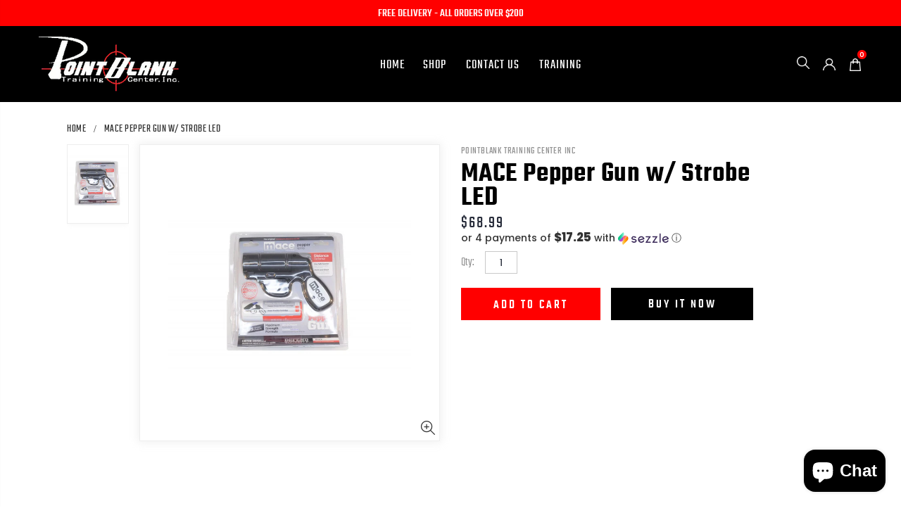

--- FILE ---
content_type: text/html; charset=utf-8
request_url: https://www.pointblanktraining.com/products/mace-pepper-gun-w-strobe-led
body_size: 26783
content:
<!doctype html>
<!--[if IE 8]><html class="no-js lt-ie9" lang="en"> <![endif]-->
<!--[if IE 9 ]><html class="ie9 no-js"> <![endif]-->
<!--[if (gt IE 9)|!(IE)]><!--> <html class="no-js"> <!--<![endif]-->
<head>
  <!-- Basic page needs ================================================== -->
  <meta charset="utf-8">
  <meta http-equiv="Content-Type" content="text/html; charset=utf-8">
  <link rel="shortcut icon" href="//www.pointblanktraining.com/cdn/shop/t/26/assets/favicon.ico?v=90675982084794853291713888518" type="image/png" /><title>MACE Pepper Gun w/ Strobe LED - PointBlank Training Center Inc</title><meta name="description" content="Range to 25 feet Replaceable cartridges Trigger-Activated light Oleoresin Capsicum (OC Spray): Can only ship via ground services to physical address within the Continental US. Cannot be sold to or shipped to Massachusetts. New York: " /><!-- Helpers ================================================== --><!-- /snippets/social-meta-tags.liquid -->


  <meta property="og:type" content="product">
  <meta property="og:title" content="MACE Pepper Gun w/ Strobe LED">
  
  <meta property="og:image" content="http://www.pointblanktraining.com/cdn/shop/products/MS-80585_grande.jpg?v=1648187705">
  <meta property="og:image:secure_url" content="https://www.pointblanktraining.com/cdn/shop/products/MS-80585_grande.jpg?v=1648187705">
  
  <meta property="og:price:amount" content="68.99">
  <meta property="og:price:currency" content="USD">


  <meta property="og:description" content="Range to 25 feet Replaceable cartridges Trigger-Activated light Oleoresin Capsicum (OC Spray): Can only ship via ground services to physical address within the Continental US. Cannot be sold to or shipped to Massachusetts. New York: ">

  <meta property="og:url" content="https://www.pointblanktraining.com/products/mace-pepper-gun-w-strobe-led">
  <meta property="og:site_name" content="PointBlank Training Center Inc">





<meta name="twitter:card" content="summary">

  <meta name="twitter:title" content="MACE Pepper Gun w/ Strobe LED">
  <meta name="twitter:description" content="

Range to 25 feet
Replaceable cartridges
Trigger-Activated light

Oleoresin Capsicum (OC Spray): Can only ship via ground services to physical address within the Continental US. Cannot be sold to or shipped to Massachusetts. New York: ">
  <meta name="twitter:image" content="https://www.pointblanktraining.com/cdn/shop/products/MS-80585_medium.jpg?v=1648187705">
  <meta name="twitter:image:width" content="240">
  <meta name="twitter:image:height" content="240">

<link rel="canonical" href="https://www.pointblanktraining.com/products/mace-pepper-gun-w-strobe-led" /><meta name="viewport" content="width=device-width, initial-scale=1, minimum-scale=1, maximum-scale=1" /><meta name="theme-color" content="" />
  <!-- CSS ==================================================+ -->
  <style>
    @font-face {
    font-family: 'noto_sansbold';
    src: url('//www.pointblanktraining.com/cdn/shop/t/26/assets/notosans-bold-webfont.woff2?v=69036261167345454591713888593') format('woff2'),
         url('//www.pointblanktraining.com/cdn/shop/t/26/assets/notosans-bold-webfont.woff?v=154830576948881975951713888592') format('woff');
    font-weight: normal;
    font-style: normal;

    }

    @font-face {
        font-family: 'noto_sansbold_italic';
        src: url('//www.pointblanktraining.com/cdn/shop/t/26/assets/notosans-bolditalic-webfont.woff2?v=37925210205345713911713888594') format('woff2'),
             url('//www.pointblanktraining.com/cdn/shop/t/26/assets/notosans-bolditalic-webfont.woff?v=138777544492211927141713888593') format('woff');
        font-weight: normal;
        font-style: normal;

    }

    @font-face {
        font-family: 'noto_sansitalic';
        src: url('//www.pointblanktraining.com/cdn/shop/t/26/assets/notosans-italic-webfont.woff2?v=10969725758747200921713888594') format('woff2'),
             url('//www.pointblanktraining.com/cdn/shop/t/26/assets/notosans-italic-webfont.woff?v=181381662126085014751713888594') format('woff');
        font-weight: normal;
        font-style: normal;

    }

    @font-face {
        font-family: 'noto_sansregular';
        src: url('//www.pointblanktraining.com/cdn/shop/t/26/assets/notosans-regular-webfont.woff2?v=32778613994343178771713888595') format('woff2'),
             url('//www.pointblanktraining.com/cdn/shop/t/26/assets/notosans-regular-webfont.woff?v=122180953901521604941713888595') format('woff');
        font-weight: normal;
        font-style: normal;

    }

    @font-face {
        font-family: 'tekobold';
        src: url('//www.pointblanktraining.com/cdn/shop/t/26/assets/teko-bold-webfont.woff2?v=61717677729166428591713888622') format('woff2'),
             url('//www.pointblanktraining.com/cdn/shop/t/26/assets/teko-bold-webfont.woff?v=117336870526803693011713888622') format('woff');
        font-weight: normal;
        font-style: normal;

    }

    @font-face {
        font-family: 'tekolight';
        src: url('//www.pointblanktraining.com/cdn/shop/t/26/assets/teko-light-webfont.woff2?v=58375984126866833231713888623') format('woff2'),
             url('//www.pointblanktraining.com/cdn/shop/t/26/assets/teko-light-webfont.woff?v=79750647317954531461713888623') format('woff');
        font-weight: normal;
        font-style: normal;

    }

    @font-face {
        font-family: 'tekomedium';
        src: url('//www.pointblanktraining.com/cdn/shop/t/26/assets/teko-medium-webfont.woff2?v=160881875566570804671713888624') format('woff2'),
             url('//www.pointblanktraining.com/cdn/shop/t/26/assets/teko-medium-webfont.woff?v=133588414354868911191713888624') format('woff');
        font-weight: normal;
        font-style: normal;

    }

    @font-face {
        font-family: 'tekoregular';
        src: url('//www.pointblanktraining.com/cdn/shop/t/26/assets/teko-regular-webfont.woff2?v=182526973871987427281713888625') format('woff2'),
             url('//www.pointblanktraining.com/cdn/shop/t/26/assets/teko-regular-webfont.woff?v=156942650150394778131713888625') format('woff');
        font-weight: normal;
        font-style: normal;

    }

    @font-face {
        font-family: 'tekosemibold';
        src: url('//www.pointblanktraining.com/cdn/shop/t/26/assets/teko-semibold-webfont.woff2?v=128279561042306860911713888626') format('woff2'),
             url('//www.pointblanktraining.com/cdn/shop/t/26/assets/teko-semibold-webfont.woff?v=23624160695597642981713888625') format('woff');
        font-weight: normal;
        font-style: normal;

    }

    @font-face {
        font-family: 'tekomedium';
        src: url('//www.pointblanktraining.com/cdn/shop/t/26/assets/teko-medium-webfont.woff2?v=160881875566570804671713888624') format('woff2'),
             url('//www.pointblanktraining.com/cdn/shop/t/26/assets/teko-medium-webfont.woff?v=133588414354868911191713888624') format('woff');
        font-weight: normal;
        font-style: normal;

    }

    @font-face {
        font-family: 'tekolight';
        src: url('//www.pointblanktraining.com/cdn/shop/t/26/assets/teko-light-webfont.woff2?v=58375984126866833231713888623') format('woff2'),
             url('//www.pointblanktraining.com/cdn/shop/t/26/assets/teko-light-webfont.woff?v=79750647317954531461713888623') format('woff');
        font-weight: normal;
        font-style: normal;

    }

    @font-face {
        font-family: 'tekobold';
        src: url('//www.pointblanktraining.com/cdn/shop/t/26/assets/teko-bold-webfont.woff2?v=61717677729166428591713888622') format('woff2'),
             url('//www.pointblanktraining.com/cdn/shop/t/26/assets/bold-webfont.woff?v=789') format('woff');
        font-weight: normal;
        font-style: normal;

    }
  </style>
  
  
  <link href="//www.pointblanktraining.com/cdn/shop/t/26/assets/plugins.css?v=170068158350557186611713888604" rel="stylesheet" type="text/css" media="all" />
  <link href="//www.pointblanktraining.com/cdn/shop/t/26/assets/ultramegamenu.css?v=102482484887591255061713888627" rel="stylesheet" type="text/css" media="all" />
  <link href="//www.pointblanktraining.com/cdn/shop/t/26/assets/styles.scss.css?v=120404228476281316751713888654" rel="stylesheet" type="text/css" media="all" />
<link href="//www.pointblanktraining.com/cdn/shop/t/26/assets/header-type22.scss.css?v=135304408270037181541713888654" rel="stylesheet" type="text/css" media="all" />
<link href="//www.pointblanktraining.com/cdn/shop/t/26/assets/product.scss.css?v=125300481341193744151713888654" rel="stylesheet" type="text/css" media="all" />
    <link href="//www.pointblanktraining.com/cdn/shop/t/26/assets/jquery.fancybox.css?v=89610375720255671161713888568" rel="stylesheet" type="text/css" media="all" />
<link href="//www.pointblanktraining.com/cdn/shop/t/26/assets/new-style.scss.css?v=30750019100268794011713888655" rel="stylesheet" type="text/css" media="all" />
<link href="//www.pointblanktraining.com/cdn/shop/t/26/assets/product-list.scss.css?v=3849590176764820581713888654" rel="stylesheet" type="text/css" media="all" />
  <link href="//www.pointblanktraining.com/cdn/shop/t/26/assets/responsive.scss.css?v=178024902996042300221713888654" rel="stylesheet" type="text/css" media="all" />
  <link href="//www.pointblanktraining.com/cdn/shop/t/26/assets/color-config.scss.css?v=72085995894883327521767398106" rel="stylesheet" type="text/css" media="all" />
<!-- Header hook for plugins ================================================== -->
  <script>window.performance && window.performance.mark && window.performance.mark('shopify.content_for_header.start');</script><meta name="google-site-verification" content="-ShaQOB0soEpelSqvc4h5jIOewTYTnAhK5-7gC18pkQ">
<meta name="facebook-domain-verification" content="16v0vshzvfivgtu9ko5zr5xsvhkjs2">
<meta name="facebook-domain-verification" content="qclnu1bkt0ddrpp731ckk696oo0kjd">
<meta id="shopify-digital-wallet" name="shopify-digital-wallet" content="/37013454980/digital_wallets/dialog">
<link rel="alternate" type="application/json+oembed" href="https://www.pointblanktraining.com/products/mace-pepper-gun-w-strobe-led.oembed">
<script async="async" src="/checkouts/internal/preloads.js?locale=en-US"></script>
<script id="shopify-features" type="application/json">{"accessToken":"f6cd189d2fd461569f79cbf4a5a4b7b0","betas":["rich-media-storefront-analytics"],"domain":"www.pointblanktraining.com","predictiveSearch":true,"shopId":37013454980,"locale":"en"}</script>
<script>var Shopify = Shopify || {};
Shopify.shop = "pointblank-training-inc.myshopify.com";
Shopify.locale = "en";
Shopify.currency = {"active":"USD","rate":"1.0"};
Shopify.country = "US";
Shopify.theme = {"name":"Copy of Copy of Copy of Copy of Copy of Copy of...","id":129039532164,"schema_name":"pointblanktrainin","schema_version":"0.0.1","theme_store_id":null,"role":"main"};
Shopify.theme.handle = "null";
Shopify.theme.style = {"id":null,"handle":null};
Shopify.cdnHost = "www.pointblanktraining.com/cdn";
Shopify.routes = Shopify.routes || {};
Shopify.routes.root = "/";</script>
<script type="module">!function(o){(o.Shopify=o.Shopify||{}).modules=!0}(window);</script>
<script>!function(o){function n(){var o=[];function n(){o.push(Array.prototype.slice.apply(arguments))}return n.q=o,n}var t=o.Shopify=o.Shopify||{};t.loadFeatures=n(),t.autoloadFeatures=n()}(window);</script>
<script id="shop-js-analytics" type="application/json">{"pageType":"product"}</script>
<script defer="defer" async type="module" src="//www.pointblanktraining.com/cdn/shopifycloud/shop-js/modules/v2/client.init-shop-cart-sync_BT-GjEfc.en.esm.js"></script>
<script defer="defer" async type="module" src="//www.pointblanktraining.com/cdn/shopifycloud/shop-js/modules/v2/chunk.common_D58fp_Oc.esm.js"></script>
<script defer="defer" async type="module" src="//www.pointblanktraining.com/cdn/shopifycloud/shop-js/modules/v2/chunk.modal_xMitdFEc.esm.js"></script>
<script type="module">
  await import("//www.pointblanktraining.com/cdn/shopifycloud/shop-js/modules/v2/client.init-shop-cart-sync_BT-GjEfc.en.esm.js");
await import("//www.pointblanktraining.com/cdn/shopifycloud/shop-js/modules/v2/chunk.common_D58fp_Oc.esm.js");
await import("//www.pointblanktraining.com/cdn/shopifycloud/shop-js/modules/v2/chunk.modal_xMitdFEc.esm.js");

  window.Shopify.SignInWithShop?.initShopCartSync?.({"fedCMEnabled":true,"windoidEnabled":true});

</script>
<script>(function() {
  var isLoaded = false;
  function asyncLoad() {
    if (isLoaded) return;
    isLoaded = true;
    var urls = ["https:\/\/cdn.sesami.co\/shopify.js?shop=pointblank-training-inc.myshopify.com"];
    for (var i = 0; i < urls.length; i++) {
      var s = document.createElement('script');
      s.type = 'text/javascript';
      s.async = true;
      s.src = urls[i];
      var x = document.getElementsByTagName('script')[0];
      x.parentNode.insertBefore(s, x);
    }
  };
  if(window.attachEvent) {
    window.attachEvent('onload', asyncLoad);
  } else {
    window.addEventListener('load', asyncLoad, false);
  }
})();</script>
<script id="__st">var __st={"a":37013454980,"offset":-28800,"reqid":"3cd9483b-cab9-4d43-82c2-71bf551a35e3-1769202914","pageurl":"www.pointblanktraining.com\/products\/mace-pepper-gun-w-strobe-led","u":"a51a4ab4d3bf","p":"product","rtyp":"product","rid":6770978029700};</script>
<script>window.ShopifyPaypalV4VisibilityTracking = true;</script>
<script id="captcha-bootstrap">!function(){'use strict';const t='contact',e='account',n='new_comment',o=[[t,t],['blogs',n],['comments',n],[t,'customer']],c=[[e,'customer_login'],[e,'guest_login'],[e,'recover_customer_password'],[e,'create_customer']],r=t=>t.map((([t,e])=>`form[action*='/${t}']:not([data-nocaptcha='true']) input[name='form_type'][value='${e}']`)).join(','),a=t=>()=>t?[...document.querySelectorAll(t)].map((t=>t.form)):[];function s(){const t=[...o],e=r(t);return a(e)}const i='password',u='form_key',d=['recaptcha-v3-token','g-recaptcha-response','h-captcha-response',i],f=()=>{try{return window.sessionStorage}catch{return}},m='__shopify_v',_=t=>t.elements[u];function p(t,e,n=!1){try{const o=window.sessionStorage,c=JSON.parse(o.getItem(e)),{data:r}=function(t){const{data:e,action:n}=t;return t[m]||n?{data:e,action:n}:{data:t,action:n}}(c);for(const[e,n]of Object.entries(r))t.elements[e]&&(t.elements[e].value=n);n&&o.removeItem(e)}catch(o){console.error('form repopulation failed',{error:o})}}const l='form_type',E='cptcha';function T(t){t.dataset[E]=!0}const w=window,h=w.document,L='Shopify',v='ce_forms',y='captcha';let A=!1;((t,e)=>{const n=(g='f06e6c50-85a8-45c8-87d0-21a2b65856fe',I='https://cdn.shopify.com/shopifycloud/storefront-forms-hcaptcha/ce_storefront_forms_captcha_hcaptcha.v1.5.2.iife.js',D={infoText:'Protected by hCaptcha',privacyText:'Privacy',termsText:'Terms'},(t,e,n)=>{const o=w[L][v],c=o.bindForm;if(c)return c(t,g,e,D).then(n);var r;o.q.push([[t,g,e,D],n]),r=I,A||(h.body.append(Object.assign(h.createElement('script'),{id:'captcha-provider',async:!0,src:r})),A=!0)});var g,I,D;w[L]=w[L]||{},w[L][v]=w[L][v]||{},w[L][v].q=[],w[L][y]=w[L][y]||{},w[L][y].protect=function(t,e){n(t,void 0,e),T(t)},Object.freeze(w[L][y]),function(t,e,n,w,h,L){const[v,y,A,g]=function(t,e,n){const i=e?o:[],u=t?c:[],d=[...i,...u],f=r(d),m=r(i),_=r(d.filter((([t,e])=>n.includes(e))));return[a(f),a(m),a(_),s()]}(w,h,L),I=t=>{const e=t.target;return e instanceof HTMLFormElement?e:e&&e.form},D=t=>v().includes(t);t.addEventListener('submit',(t=>{const e=I(t);if(!e)return;const n=D(e)&&!e.dataset.hcaptchaBound&&!e.dataset.recaptchaBound,o=_(e),c=g().includes(e)&&(!o||!o.value);(n||c)&&t.preventDefault(),c&&!n&&(function(t){try{if(!f())return;!function(t){const e=f();if(!e)return;const n=_(t);if(!n)return;const o=n.value;o&&e.removeItem(o)}(t);const e=Array.from(Array(32),(()=>Math.random().toString(36)[2])).join('');!function(t,e){_(t)||t.append(Object.assign(document.createElement('input'),{type:'hidden',name:u})),t.elements[u].value=e}(t,e),function(t,e){const n=f();if(!n)return;const o=[...t.querySelectorAll(`input[type='${i}']`)].map((({name:t})=>t)),c=[...d,...o],r={};for(const[a,s]of new FormData(t).entries())c.includes(a)||(r[a]=s);n.setItem(e,JSON.stringify({[m]:1,action:t.action,data:r}))}(t,e)}catch(e){console.error('failed to persist form',e)}}(e),e.submit())}));const S=(t,e)=>{t&&!t.dataset[E]&&(n(t,e.some((e=>e===t))),T(t))};for(const o of['focusin','change'])t.addEventListener(o,(t=>{const e=I(t);D(e)&&S(e,y())}));const B=e.get('form_key'),M=e.get(l),P=B&&M;t.addEventListener('DOMContentLoaded',(()=>{const t=y();if(P)for(const e of t)e.elements[l].value===M&&p(e,B);[...new Set([...A(),...v().filter((t=>'true'===t.dataset.shopifyCaptcha))])].forEach((e=>S(e,t)))}))}(h,new URLSearchParams(w.location.search),n,t,e,['guest_login'])})(!0,!0)}();</script>
<script integrity="sha256-4kQ18oKyAcykRKYeNunJcIwy7WH5gtpwJnB7kiuLZ1E=" data-source-attribution="shopify.loadfeatures" defer="defer" src="//www.pointblanktraining.com/cdn/shopifycloud/storefront/assets/storefront/load_feature-a0a9edcb.js" crossorigin="anonymous"></script>
<script data-source-attribution="shopify.dynamic_checkout.dynamic.init">var Shopify=Shopify||{};Shopify.PaymentButton=Shopify.PaymentButton||{isStorefrontPortableWallets:!0,init:function(){window.Shopify.PaymentButton.init=function(){};var t=document.createElement("script");t.src="https://www.pointblanktraining.com/cdn/shopifycloud/portable-wallets/latest/portable-wallets.en.js",t.type="module",document.head.appendChild(t)}};
</script>
<script data-source-attribution="shopify.dynamic_checkout.buyer_consent">
  function portableWalletsHideBuyerConsent(e){var t=document.getElementById("shopify-buyer-consent"),n=document.getElementById("shopify-subscription-policy-button");t&&n&&(t.classList.add("hidden"),t.setAttribute("aria-hidden","true"),n.removeEventListener("click",e))}function portableWalletsShowBuyerConsent(e){var t=document.getElementById("shopify-buyer-consent"),n=document.getElementById("shopify-subscription-policy-button");t&&n&&(t.classList.remove("hidden"),t.removeAttribute("aria-hidden"),n.addEventListener("click",e))}window.Shopify?.PaymentButton&&(window.Shopify.PaymentButton.hideBuyerConsent=portableWalletsHideBuyerConsent,window.Shopify.PaymentButton.showBuyerConsent=portableWalletsShowBuyerConsent);
</script>
<script>
  function portableWalletsCleanup(e){e&&e.src&&console.error("Failed to load portable wallets script "+e.src);var t=document.querySelectorAll("shopify-accelerated-checkout .shopify-payment-button__skeleton, shopify-accelerated-checkout-cart .wallet-cart-button__skeleton"),e=document.getElementById("shopify-buyer-consent");for(let e=0;e<t.length;e++)t[e].remove();e&&e.remove()}function portableWalletsNotLoadedAsModule(e){e instanceof ErrorEvent&&"string"==typeof e.message&&e.message.includes("import.meta")&&"string"==typeof e.filename&&e.filename.includes("portable-wallets")&&(window.removeEventListener("error",portableWalletsNotLoadedAsModule),window.Shopify.PaymentButton.failedToLoad=e,"loading"===document.readyState?document.addEventListener("DOMContentLoaded",window.Shopify.PaymentButton.init):window.Shopify.PaymentButton.init())}window.addEventListener("error",portableWalletsNotLoadedAsModule);
</script>

<script type="module" src="https://www.pointblanktraining.com/cdn/shopifycloud/portable-wallets/latest/portable-wallets.en.js" onError="portableWalletsCleanup(this)" crossorigin="anonymous"></script>
<script nomodule>
  document.addEventListener("DOMContentLoaded", portableWalletsCleanup);
</script>

<link id="shopify-accelerated-checkout-styles" rel="stylesheet" media="screen" href="https://www.pointblanktraining.com/cdn/shopifycloud/portable-wallets/latest/accelerated-checkout-backwards-compat.css" crossorigin="anonymous">
<style id="shopify-accelerated-checkout-cart">
        #shopify-buyer-consent {
  margin-top: 1em;
  display: inline-block;
  width: 100%;
}

#shopify-buyer-consent.hidden {
  display: none;
}

#shopify-subscription-policy-button {
  background: none;
  border: none;
  padding: 0;
  text-decoration: underline;
  font-size: inherit;
  cursor: pointer;
}

#shopify-subscription-policy-button::before {
  box-shadow: none;
}

      </style>

<script>window.performance && window.performance.mark && window.performance.mark('shopify.content_for_header.end');</script>
<!-- /snippets/oldIE-js.liquid -->


<!--[if lt IE 9]>
<script src="//cdnjs.cloudflare.com/ajax/libs/html5shiv/3.7.2/html5shiv.min.js" type="text/javascript"></script>
<script src="//www.pointblanktraining.com/cdn/shop/t/26/assets/respond.min.js?v=52248677837542619231713888612" type="text/javascript"></script>
<link href="//www.pointblanktraining.com/cdn/shop/t/26/assets/respond-proxy.html" id="respond-proxy" rel="respond-proxy" />
<link href="//www.pointblanktraining.com/search?q=1ff70e563a3f7ceca57e704c04bd9921" id="respond-redirect" rel="respond-redirect" />
<script src="//www.pointblanktraining.com/search?q=1ff70e563a3f7ceca57e704c04bd9921" type="text/javascript"></script>
<![endif]-->

<script src="//www.pointblanktraining.com/cdn/shop/t/26/assets/vendor.js?v=114975771365441350721713888628" type="text/javascript"></script>
<!-- Import custom fonts ====================================================== --><link href="//fonts.googleapis.com/css?family=Poppins:200italic,300italic,400italic,600italic,700italic,800italic,700,200,300,600,800,400&amp;subset=cyrillic-ext,greek-ext,latin,latin-ext,cyrillic,greek,vietnamese" rel='stylesheet' type='text/css'><link href="//fonts.googleapis.com/css?family=Poppins:200italic,300italic,400italic,600italic,700italic,800italic,700,200,300,600,800,400&amp;subset=cyrillic-ext,greek-ext,latin,latin-ext,cyrillic,greek,vietnamese" rel='stylesheet' type='text/css'><link href="//fonts.googleapis.com/css?family=Poppins:200italic,300italic,400italic,500italic,600italic,700italic,800italic,700,200,300,600,800,400,500&amp;subset=cyrillic-ext,greek-ext,latin,latin-ext,cyrillic,greek,vietnamese" rel='stylesheet' type='text/css'><script type="text/javascript">
    var productsObj = {};
    var swatch_color_type = 3;
    var product_swatch_size = 'size-small';
    var product_swatch_setting = '1';
    var asset_url = '//www.pointblanktraining.com/cdn/shop/t/26/assets//?v=789';
    var money_format = '<span class="money">${{amount}}</span>';
    var multi_language = true;
  </script> 
  <script src="//www.pointblanktraining.com/cdn/shop/t/26/assets/lang2.js?v=12969877377958745391713888570" type="text/javascript"></script>
<script>
  var translator = {
    current_lang : jQuery.cookie("language"),
    init: function() {
      translator.updateStyling();
      translator.updateLangSwitcher();
    },
    updateStyling: function() {
        var style;
        if (translator.isLang2()) {
          style = "<style>*[data-translate] {visibility:hidden} .lang1 {display:none}</style>";
        } else {
          style = "<style>*[data-translate] {visibility:visible} .lang2 {display:none}</style>";
        }
        jQuery('head').append(style);
    },
    updateLangSwitcher: function() {
      if (translator.isLang2()) {
        jQuery(".current-language span").removeClass('active');
        jQuery(".current-language span[class=lang-2]").addClass("active");
      }
    },
    getTextToTranslate: function(selector) {
      var result = window.lang2;
      var params;
      if (selector.indexOf("|") > 0) {
        var devideList = selector.split("|");
        selector = devideList[0];
        params = devideList[1].split(",");
      }

      var selectorArr = selector.split('.');
      if (selectorArr) {
        for (var i = 0; i < selectorArr.length; i++) {
            result = result[selectorArr[i]];
        }
      } else {
        result = result[selector];
      }
      if (result && result.one && result.other) {
        var countEqual1 = true;
        for (var i = 0; i < params.length; i++) {
          if (params[i].indexOf("count") >= 0) {
            variables = params[i].split(":");
            if (variables.length>1) {
              var count = variables[1];
              if (count > 1) {
                countEqual1 = false;
              }
            }
          }
        }
        if (countEqual1) {
          result = result.one;
        } else {
          result = result.other;
        }
      }
      
      if (params && params.length>0) {
        result = result.replace(/{{\s*/g, "{{");
        result = result.replace(/\s*}}/g, "}}");
        for (var i = 0; i < params.length; i++) {
          variables = params[i].split(":");
          if (variables.length>1) {
            result = result.replace("{{"+variables[0]+"}}", variables[1]);
          }
        }
      }
      

      return result;
    },
    isLang2: function() {
      return translator.current_lang && translator.current_lang == 2;
    },
    doTranslate: function(blockSelector) {
      if (translator.isLang2()) {
        jQuery(blockSelector + " [data-translate]").each(function(e) {
          var item = jQuery(this);
          var selector = item.attr("data-translate");
          var text = translator.getTextToTranslate(selector);
          if (item.attr("translate-item")) {
            var attribute = item.attr("translate-item");
            if (attribute == 'blog-date-author') {
              item.html(text);
            } else if (attribute!="") {
              item.attr(attribute,text);
            }
          } else if (item.is("input")) {
            if(item.is("input[type=search]")){
              item.attr("placeholder", text);
            }else{
              item.val(text);
            }
            
          } else {
            item.text(text);
          }
          item.css("visibility","visible");
        });
      }
    }
  };
  translator.init();
  jQuery(document).ready(function() {
    jQuery('.select-language a').on('click', function(){
      var value = jQuery(this).data('lang');
      jQuery.cookie('language', value, {expires:10, path:'/'});
      location.reload();
    });
    translator.doTranslate("body");
  });
</script>
  <style>
    .main-container .checkout-cart .totals h2 { line-height: 28px; }
.checkout-cart h2 {
    font-family: tekomedium;
    margin-bottom: 20px;
    font-size: 58px;
    color: #000;
    float: left;
    width: 100%;
    line-height: 50px;
}
.checkout-cart p {
    color: #444;
    font-family: tekoregular;
    font-size: 20px;
    margin: 0;
}
.template-page .main-section-header {
    background: #000;
}
.template-page .limited-wrap {
    display: none;
}
#privacy-policy .shopify-policy__body h1 {
    font-family: tekomedium;
    margin-bottom: 20px;
    font-size: 58px;
    color: #000;
    float: left;
    width: 100%;
    line-height: 50px;
}
#privacy-policy .shopify-policy__body h2 {
    font-family: tekomedium;
    margin-top: 30px;
    margin-bottom: 10px;
    font-size: 38px;
    color: #000;
    float: left;
    width: 100%;
    line-height: 40px;
}
#privacy-policy .shopify-policy__body p {
    color: #444;
    font-family: tekoregular;
    font-size: 20px;
    text-align: left;
    margin: 10px auto 0;
 
}
#privacy-policy .shopify-policy__title {
    display: none;
}
.shopify-policy__body {
    margin: 50px 0 -60px;
}
.shopify-policy__container {
    max-width: 1200px;
    margin: 0 auto;
    padding-left: 20px;
    padding-right: 20px;
}
#privacy-policy .main-section-header {
    background: #000;
}
.template-list-collections #products-grid {
    margin: 0 -15px;
}
.main-container .collection-main .products-grid li .product-top span.thumb-info-title h3 {
    background: #000;
    padding: 4px 10px;
}
.main-container .collection-main .products-grid li .product-top span.thumb-info-title {background: transparent !important;}
.footer .point-2 span a {
    display: flex;
    color: #fff;
}
.footer .point-2 span a:hover { opacity: 0.7; }
.main-container .collection-main .products-grid li .product-top span.thumb-info-title h3 a {
    font-family: noto_sansbold;
    font-weight: normal;
}
.main-container .collection-main .products-grid li .product-top span.thumb-info-title span.thumb-info-type {
    background-color: red;
    font-family: tekomedium;
    font-size: 16px;
    font-weight: normal;
   margin: 2px -2px -15px 0px;
}
.main-container .collection-main .products-grid.columns3 li {
    margin-bottom: 1.4286em;
    padding: 5px 15px;
}
.product-view .product-options .selector-wrapper label {
    width: 100%;
    margin-top: 10px;
    font-size: 14px;
}
.product-view .product-options .selector-wrapper {
    margin-bottom: 20px;
}
.product-view .product-options .selector-wrapper select {
    max-width: 250px;
    height: 44px;
    width: 100%;
}
.product-view .short-description {
    display: none;
}
.product-view .product-tabs .tab-content .product-tabs-content-inner p {
    font-size: 18px;
    font-weight: normal;
}
b, strong {
    font-weight: normal;
    font-family: tekomedium;
    color: #000;
}
.product-view .product-img-box .product-image img {
    height: 420px;
    object-fit: contain;
    padding: 40px;
}
.product-view .product-shop .shopify-payment-button .shopify-payment-button__button, .product-view .nav .nav-link { font-weight: normal; }
.template-index .header-container.header-overlap:not(.sticky-header) {
background-color: rgba(0, 0, 0, 0);
} 
.main-container {
  padding-bottom: 50px;}
.main-container h3.title-widget{
background: none;
text-align: center;
position: relative;
}
.main-container h3.title-widget::before{
content: '';
position: absolute;
width: 100%;
height: 1px;
top: 50%;
left: 0;
background-color: #D8D8D8;
z-index: 0;
}
.main-container h3.title-widget span.inner{
padding-left: 20px;
position: relative;
background-color: #f1f1f1 !important;
}
.main-container .products-collection  h3.title-widget span.inner{
background-color: #f1f1f1 !important;
}
.footer-wrapper .footer-bottom{
border-top: 2px solid #ecebec;
}
.disable_radius .footer-wrapper .footer-middle input {
border: 1px solid #ccc;
background-color: transparent;
border-radius: 4px !important;
height: 34px;
}
.disable_radius .footer-wrapper .footer-middle button {
height: 34px;
line-height: 34px;
background: transparent;
border-left: 1px solid #ccc;
color: #777;
}
.slideshow .banner-content-18 .text-content{
text-align:center;
}
.slideshow-content-collection .banner-content-18 .text-content em {
  font-size: 2em;
  margin-left: 0;
  margin-bottom: 0;
  font-family: 'Poppins';
  font-weight: 200;
  color: #363330;
  letter-spacing: .155em;
}
.banner-content-18 .product-image-area {
  margin-bottom: 0;
}
.slideshow-content-collection .banner-content-18 .text-content h2{
    font-size: 9em;
    letter-spacing: 0;
    font-family: 'Oswald';
}
.slideshow-content-collection .banner-content-18 .text-content p{
    margin: 0;
    font-family: 'Poppins';
    color: #515151;
font-size: 4em;
font-weight: 500;
line-height: 1;
}
.slideshow-content-collection .banner-content-18 .text-content p a{
font-size: 14px;
min-width: 129px;
    padding: 10px 20px;
    margin-left: 10px;
    margin-top: 15px;
    margin-bottom: 108px;
    border: 0;
    color: white;
    font-family: 'Oswald';
    font-weight: 400;
    text-transform: uppercase;
    border: 2px solid transparent;
    background-color: #6a737f !important;
}
.slideshow-content-collection .banner-content-18 .text-content p a.collection{
background-color: transparent !important;
    border: 2px solid #515151;
    color: #515151;
    margin-left: 0;
}
.slideshow-content-collection .banner-content-18 .filter_title_type_2 .title_line{
display: none;
}
.slideshow-content-collection .banner-content-18 .owl-middle-outer-narrow p{
font-size: 16px;
    margin: 0;
    margin-bottom: 10px;
    display: table;
    width: 100%;
    font-family: 'Oswald';
    font-weight: 400;
    text-transform: uppercase;
    color: #16191c;
    text-align: left;
}
.template-index .category-products .products-grid .owl-nav button i {
    color: #3d3734 !important;
}
.slideshow .banner-content-18 {
  padding: 210px 0 20px;
  line-height: 1;
}
.banner-content-18 .item-area .details-area {
  background-color: #f6f6f6;
}
.banner-content-18 .item-area .details-area .product-name {
  display: block;
  white-space: nowrap;
  overflow: hidden;
  text-overflow: ellipsis;
}
.banner-content-18 .item-area:hover {
  box-shadow: none;}
.slideshow-content-collection .owl-nav button.owl-prev {
    margin-left: -50px;
}
.slideshow-content-collection .owl-nav button.owl-next {
  margin-right: -50px;
}
.products .product-col .price { 
    font-family: 'Oswald';
    font-weight: 400;
    letter-spacing: 0;
    color: #282d3b;
}
.main-container h3.title-widget::before {
  content: none;
}
.main-container h3.title-widget {
  font-size: 20px;
  margin: 0;
  font-weight: 400;
  margin-bottom: 10px;
  display: table;
  width: 100%;
  font-family: 'Oswald';
  text-align: center;
  color: #151515;
}
.home-banner-products .products-collection .products .product .product-inner {
    background: #f6f6f6;
}
.main-container .products-collection  h3.title-widget span.inner, .main-container h3.title-widget span.inner{
background: #fff !important;
}
.featured-brands .owl-nav .owl-prev {
  left: -60px;
}
.featured-brands .owl-nav .owl-next {
  right: -60px;
}
.featured-brands .owl-nav .owl-prev i:before {
    content: "\e819";
font-size: 28px;
}
.featured-brands .owl-nav .owl-next i:before {
    content: "\e81a";
font-size: 28px;
}
.featured-brands .owl-nav button i {
    color: #3d3734 !important;
} 
.footer-wrapper .footer-middle {
padding: 22px 0;
}
.footer-wrapper .footer-middle a{
font-size: 13px;
    font-weight: 400;
    letter-spacing: 0.005em;
    font-family: 'Poppins';
}
.footer-wrapper .footer-middle .info-footer .footer-block-title h3 {
    font-family: Oswald;
    margin: 5px 0 10px;
    line-height: 1.2;
    font-size: 15px;
    font-weight: 400;
    color: #313131;
    margin-bottom: 20px;
    margin-top: 18px;
    letter-spacing: 0.05em;
}
.footer-wrapper .footer-middle .info-footer .footer-block-title h3 span{
letter-spacing: 0.05em;
    font-size: 15px;
    font-weight: 400;
}
.footer-wrapper .footer-middle ul.contact-info li i, .footer-wrapper .footer-middle ul li.theme-color i, .footer-wrapper .footer-middle .info-footer .footer_newsletter_subscribe .input-group p.text{
display: none;
}
.footer-wrapper .footer-middle ul.contact-info li p b {
    font-family: 'Oswald';
    font-weight: 400;
    font-size: 13px;
    margin-bottom: 7px;
    color: #fff;
    display: inline-block;
    text-transform: uppercase;
}
.footer-wrapper .footer-middle ul.contact-info li p {
    display: inline-block;
    vertical-align: top;
    margin: 0;
    color: #777;
    line-height: 1;
    font-family: 'Poppins';
    font-weight: 400;
}
.footer-wrapper .footer-middle ul.features li{
padding: 6px 0;
}
.footer-wrapper .footer-middle p {
    color: #777;
    margin: 0 0 15px;
    line-height: 1.5;
    margin-bottom: 22px;
    letter-spacing: 0.005em;
    font-family: 'Poppins';
    font-weight: 400;
    font-size: 13px;
}
.disable_radius .footer-wrapper .footer-middle input {
  background-color: #fff;
  color: #686865;
  height: 48px;
  border: 0;
  font-size: 13px;
  padding-left: 15px;
  float: left;
  max-width: 410px;
  width: 100%;
  border: 1px solid transparent;
  font-family: 'Poppins';
  font-weight: 400;
  border-radius: 0 !important;
}
.disable_radius .footer-wrapper .footer-middle button {
    float: left;
    width: 120px;
    margin-left: -120px;
    height: 48px;
    line-height: 48px;
    padding: 0 12px;
    text-transform: uppercase;
    background-color: #454545;
    border-left: 1px solid transparent;
    font-family: 'Poppins';
    font-weight: 500;
    font-size: 12px;
border-radius: 0 !important;
}
.footer-wrapper .footer-middle .info-footer .footer_newsletter_subscribe .input-group{
margin-top: 25px;
}
.footer-wrapper .footer-bottom{
border: 0;
}
.footer-wrapper .footer-bottom .social-icons a {
  width: 30px;
  height: 30px;
  line-height: 30px;
  color: white;
  background-color: #454545;
  font-size: 12.86px;
}
.footer-wrapper .footer-bottom .social-icons {
  margin-top: 3px;
} 
.main-container .products-related h3.title-widget span.inner {
    background: transparent !important;
padding-left: 0;
}
.template-collection .main-container, .template-product .main-container, .main-container .main-wrapper{
padding-bottom: 0;
}
.featured-brands h3.title-widget{
    font-family: 'Oswald';
    font-size: 17px;
    text-transform: uppercase;
    font-weight: 400;
    color: #151515;
       margin-bottom: 17px !important;
}
.main-container h3.title-widget{
letter-spacing:0;
}
.footer-wrapper .footer-middle .info-footer .custom-footer-content ul.footer-list li{
padding: 6px 0;
}
.footer-wrapper .footer-middle a {
  font-weight: 300;
}
.slideshow-content-collection .owl-nav button i {
  font-size: 28px;
}
.template-index .category-products .products-grid .owl-nav button i {
    color: #3d3734 !important;
}
.slideshow-content-collection .owl-nav {
  position: absolute;
  top: 50%;
  left: 0;
  width: 100%;
}
.full-width-image-banner .btn-default {
  font-size: 14px;
  line-height: 25px;
  letter-spacing: .025em;
  font-family: Oswald;
  text-transform: uppercase;
  box-shadow: none;
  padding: 6px 20px;
  border-radius: 0px;
  border-width: 2px;
  border-style: solid;
  border-color: rgb(81, 81, 81);
  border-image: initial;
}
.main-container .pagenav-wrap .pagination .pagination-page li a:hover{
background: transparent;
    color: inherit;
    border-color: #ccc;
}
.main-container .pagenav-wrap .pagination .pagination-page li.active span{
background: transparent;
    color: inherit;
}
.icon-right-dir:before {
  content: '\e81a';
}
.main-container .pagenav-wrap .pagination .pagination-page li.text a:hover {
  color: inherit;
}
.main-container .main-wrapper{
  padding-bottom: 80px;
}
.template-index .main-container .main-wrapper,
.template-product .main-container .main-wrapper {
  padding-bottom: 0;
}
.item-area .details-area .price .special-price {
  font-family: 'Oswald';
  font-size: 18px;
  color: #ff0000;
  font-weight: 400;
}
.item-area .details-area .price .compare-price {
  font-family: 'Oswald';
  color: #0e2f40;
  font-size: 14px;
  font-weight: 400;
}
.item-area .details-area .price {
  letter-spacing: .005em;
  color: #2b2b2d !important;
}
.product-name a{
color: #282d3b;
  font-family: 'Poppins';
  font-size: 14px;
  letter-spacing: .005em;
  font-weight: 400;
}
.main-container .main-breadcrumbs .breadcrumbs-split i::before {
  content: '\e817';
}
.box-popup{
  border-radius:0;
}
.main-container .checkout-cart .checkout-info .shipping h2 a.collapsed::after {
  content: '\e81c';
  border: 0;
  color: #21293c;
  font-size: 17px;
  background-color: transparent;
}
.main-container .checkout-cart .checkout-info .shipping h2 a:after {
  content: '\e81b';
border: 0;
  color: #21293c;
  font-size: 17px;
  background-color: transparent;
}
.main-container .checkout-cart .checkout-info .shipping h2:hover a:after {
  background-color: transparent;
  border: 0;
  color: #21293c;
}
.main-container .checkout-cart .checkout-info .shipping h2, .main-container .checkout-cart .checkout-info .shipping .shipping-form .shipping-calculator-wrapper{
border-radius: 0;
}
.main-container .checkout-cart .checkout-info .shipping .shipping-form ul.form-list li select{
border-radius: 0;
}
.header-container .mini-cart .cart-wrapper .cart-checkout .actions a{
  font-family: 'Oswald';
  padding: 14px 25px;
  display: inline-block;
  width: 110px;
}
.main-container .checkout-cart .page-title h1{
font-weight: 400;
}
.featured-brands .item img{
max-width: 100%;
}
.main-container .checkout-cart .cart-table tfoot td{
  text-align: center;
}
.main-container .checkout-cart .cart-table tfoot td a{
    background-color: transparent;
    border: 1px solid #ccc;
    margin-bottom: 20px;
    width:100%;
}
.main-container .checkout-cart .cart-table tfoot td a span{
  color: #777;
}
.section-title {
font-family: Oswald;
font-size: 20px;
color: #313131;
font-weight: 400;
}
.products .product-col .product-loop-title, .product-col.product-default h3 {
    color: #282d3b;
}
    @media(max-width: 767px){
.slideshow-content-collection .banner-content-18 .row{
padding-left: 0px !important;
}
.slideshow-content-collection .banner-content-18 .text-content em{
font-size: 20px;
}
.slideshow-content-collection .banner-content-18 .text-content h2{
font-size: 70px;
}
.slideshow-content-collection .banner-content-18 .text-content p, .slideshow-content-collection .banner-content-18 .text-content p b{
font-size: 30px !important;
}
.slideshow-content-collection .banner-content-18 .text-content p a{
font-size: 12px;
padding: 6px 20px;
}
.slideshow .banner-content-18 .text-content{
margin-left: 48px;
} 
}
  </style>
  <!-- "snippets/judgeme_core.liquid" was not rendered, the associated app was uninstalled -->
<script src="https://cdn.shopify.com/extensions/e8878072-2f6b-4e89-8082-94b04320908d/inbox-1254/assets/inbox-chat-loader.js" type="text/javascript" defer="defer"></script>
<link href="https://monorail-edge.shopifysvc.com" rel="dns-prefetch">
<script>(function(){if ("sendBeacon" in navigator && "performance" in window) {try {var session_token_from_headers = performance.getEntriesByType('navigation')[0].serverTiming.find(x => x.name == '_s').description;} catch {var session_token_from_headers = undefined;}var session_cookie_matches = document.cookie.match(/_shopify_s=([^;]*)/);var session_token_from_cookie = session_cookie_matches && session_cookie_matches.length === 2 ? session_cookie_matches[1] : "";var session_token = session_token_from_headers || session_token_from_cookie || "";function handle_abandonment_event(e) {var entries = performance.getEntries().filter(function(entry) {return /monorail-edge.shopifysvc.com/.test(entry.name);});if (!window.abandonment_tracked && entries.length === 0) {window.abandonment_tracked = true;var currentMs = Date.now();var navigation_start = performance.timing.navigationStart;var payload = {shop_id: 37013454980,url: window.location.href,navigation_start,duration: currentMs - navigation_start,session_token,page_type: "product"};window.navigator.sendBeacon("https://monorail-edge.shopifysvc.com/v1/produce", JSON.stringify({schema_id: "online_store_buyer_site_abandonment/1.1",payload: payload,metadata: {event_created_at_ms: currentMs,event_sent_at_ms: currentMs}}));}}window.addEventListener('pagehide', handle_abandonment_event);}}());</script>
<script id="web-pixels-manager-setup">(function e(e,d,r,n,o){if(void 0===o&&(o={}),!Boolean(null===(a=null===(i=window.Shopify)||void 0===i?void 0:i.analytics)||void 0===a?void 0:a.replayQueue)){var i,a;window.Shopify=window.Shopify||{};var t=window.Shopify;t.analytics=t.analytics||{};var s=t.analytics;s.replayQueue=[],s.publish=function(e,d,r){return s.replayQueue.push([e,d,r]),!0};try{self.performance.mark("wpm:start")}catch(e){}var l=function(){var e={modern:/Edge?\/(1{2}[4-9]|1[2-9]\d|[2-9]\d{2}|\d{4,})\.\d+(\.\d+|)|Firefox\/(1{2}[4-9]|1[2-9]\d|[2-9]\d{2}|\d{4,})\.\d+(\.\d+|)|Chrom(ium|e)\/(9{2}|\d{3,})\.\d+(\.\d+|)|(Maci|X1{2}).+ Version\/(15\.\d+|(1[6-9]|[2-9]\d|\d{3,})\.\d+)([,.]\d+|)( \(\w+\)|)( Mobile\/\w+|) Safari\/|Chrome.+OPR\/(9{2}|\d{3,})\.\d+\.\d+|(CPU[ +]OS|iPhone[ +]OS|CPU[ +]iPhone|CPU IPhone OS|CPU iPad OS)[ +]+(15[._]\d+|(1[6-9]|[2-9]\d|\d{3,})[._]\d+)([._]\d+|)|Android:?[ /-](13[3-9]|1[4-9]\d|[2-9]\d{2}|\d{4,})(\.\d+|)(\.\d+|)|Android.+Firefox\/(13[5-9]|1[4-9]\d|[2-9]\d{2}|\d{4,})\.\d+(\.\d+|)|Android.+Chrom(ium|e)\/(13[3-9]|1[4-9]\d|[2-9]\d{2}|\d{4,})\.\d+(\.\d+|)|SamsungBrowser\/([2-9]\d|\d{3,})\.\d+/,legacy:/Edge?\/(1[6-9]|[2-9]\d|\d{3,})\.\d+(\.\d+|)|Firefox\/(5[4-9]|[6-9]\d|\d{3,})\.\d+(\.\d+|)|Chrom(ium|e)\/(5[1-9]|[6-9]\d|\d{3,})\.\d+(\.\d+|)([\d.]+$|.*Safari\/(?![\d.]+ Edge\/[\d.]+$))|(Maci|X1{2}).+ Version\/(10\.\d+|(1[1-9]|[2-9]\d|\d{3,})\.\d+)([,.]\d+|)( \(\w+\)|)( Mobile\/\w+|) Safari\/|Chrome.+OPR\/(3[89]|[4-9]\d|\d{3,})\.\d+\.\d+|(CPU[ +]OS|iPhone[ +]OS|CPU[ +]iPhone|CPU IPhone OS|CPU iPad OS)[ +]+(10[._]\d+|(1[1-9]|[2-9]\d|\d{3,})[._]\d+)([._]\d+|)|Android:?[ /-](13[3-9]|1[4-9]\d|[2-9]\d{2}|\d{4,})(\.\d+|)(\.\d+|)|Mobile Safari.+OPR\/([89]\d|\d{3,})\.\d+\.\d+|Android.+Firefox\/(13[5-9]|1[4-9]\d|[2-9]\d{2}|\d{4,})\.\d+(\.\d+|)|Android.+Chrom(ium|e)\/(13[3-9]|1[4-9]\d|[2-9]\d{2}|\d{4,})\.\d+(\.\d+|)|Android.+(UC? ?Browser|UCWEB|U3)[ /]?(15\.([5-9]|\d{2,})|(1[6-9]|[2-9]\d|\d{3,})\.\d+)\.\d+|SamsungBrowser\/(5\.\d+|([6-9]|\d{2,})\.\d+)|Android.+MQ{2}Browser\/(14(\.(9|\d{2,})|)|(1[5-9]|[2-9]\d|\d{3,})(\.\d+|))(\.\d+|)|K[Aa][Ii]OS\/(3\.\d+|([4-9]|\d{2,})\.\d+)(\.\d+|)/},d=e.modern,r=e.legacy,n=navigator.userAgent;return n.match(d)?"modern":n.match(r)?"legacy":"unknown"}(),u="modern"===l?"modern":"legacy",c=(null!=n?n:{modern:"",legacy:""})[u],f=function(e){return[e.baseUrl,"/wpm","/b",e.hashVersion,"modern"===e.buildTarget?"m":"l",".js"].join("")}({baseUrl:d,hashVersion:r,buildTarget:u}),m=function(e){var d=e.version,r=e.bundleTarget,n=e.surface,o=e.pageUrl,i=e.monorailEndpoint;return{emit:function(e){var a=e.status,t=e.errorMsg,s=(new Date).getTime(),l=JSON.stringify({metadata:{event_sent_at_ms:s},events:[{schema_id:"web_pixels_manager_load/3.1",payload:{version:d,bundle_target:r,page_url:o,status:a,surface:n,error_msg:t},metadata:{event_created_at_ms:s}}]});if(!i)return console&&console.warn&&console.warn("[Web Pixels Manager] No Monorail endpoint provided, skipping logging."),!1;try{return self.navigator.sendBeacon.bind(self.navigator)(i,l)}catch(e){}var u=new XMLHttpRequest;try{return u.open("POST",i,!0),u.setRequestHeader("Content-Type","text/plain"),u.send(l),!0}catch(e){return console&&console.warn&&console.warn("[Web Pixels Manager] Got an unhandled error while logging to Monorail."),!1}}}}({version:r,bundleTarget:l,surface:e.surface,pageUrl:self.location.href,monorailEndpoint:e.monorailEndpoint});try{o.browserTarget=l,function(e){var d=e.src,r=e.async,n=void 0===r||r,o=e.onload,i=e.onerror,a=e.sri,t=e.scriptDataAttributes,s=void 0===t?{}:t,l=document.createElement("script"),u=document.querySelector("head"),c=document.querySelector("body");if(l.async=n,l.src=d,a&&(l.integrity=a,l.crossOrigin="anonymous"),s)for(var f in s)if(Object.prototype.hasOwnProperty.call(s,f))try{l.dataset[f]=s[f]}catch(e){}if(o&&l.addEventListener("load",o),i&&l.addEventListener("error",i),u)u.appendChild(l);else{if(!c)throw new Error("Did not find a head or body element to append the script");c.appendChild(l)}}({src:f,async:!0,onload:function(){if(!function(){var e,d;return Boolean(null===(d=null===(e=window.Shopify)||void 0===e?void 0:e.analytics)||void 0===d?void 0:d.initialized)}()){var d=window.webPixelsManager.init(e)||void 0;if(d){var r=window.Shopify.analytics;r.replayQueue.forEach((function(e){var r=e[0],n=e[1],o=e[2];d.publishCustomEvent(r,n,o)})),r.replayQueue=[],r.publish=d.publishCustomEvent,r.visitor=d.visitor,r.initialized=!0}}},onerror:function(){return m.emit({status:"failed",errorMsg:"".concat(f," has failed to load")})},sri:function(e){var d=/^sha384-[A-Za-z0-9+/=]+$/;return"string"==typeof e&&d.test(e)}(c)?c:"",scriptDataAttributes:o}),m.emit({status:"loading"})}catch(e){m.emit({status:"failed",errorMsg:(null==e?void 0:e.message)||"Unknown error"})}}})({shopId: 37013454980,storefrontBaseUrl: "https://www.pointblanktraining.com",extensionsBaseUrl: "https://extensions.shopifycdn.com/cdn/shopifycloud/web-pixels-manager",monorailEndpoint: "https://monorail-edge.shopifysvc.com/unstable/produce_batch",surface: "storefront-renderer",enabledBetaFlags: ["2dca8a86"],webPixelsConfigList: [{"id":"266961028","configuration":"{\"config\":\"{\\\"google_tag_ids\\\":[\\\"AW-983809789\\\",\\\"GT-MJM9MFJ\\\"],\\\"target_country\\\":\\\"US\\\",\\\"gtag_events\\\":[{\\\"type\\\":\\\"begin_checkout\\\",\\\"action_label\\\":\\\"AW-983809789\\\/vMtRCMnkjNIBEP39jtUD\\\"},{\\\"type\\\":\\\"search\\\",\\\"action_label\\\":\\\"AW-983809789\\\/DmmRCMzkjNIBEP39jtUD\\\"},{\\\"type\\\":\\\"view_item\\\",\\\"action_label\\\":[\\\"AW-983809789\\\/7nBHCMPkjNIBEP39jtUD\\\",\\\"MC-6YJSBNP69B\\\"]},{\\\"type\\\":\\\"purchase\\\",\\\"action_label\\\":[\\\"AW-983809789\\\/2fPDCMDkjNIBEP39jtUD\\\",\\\"MC-6YJSBNP69B\\\"]},{\\\"type\\\":\\\"page_view\\\",\\\"action_label\\\":[\\\"AW-983809789\\\/nAO0CL3kjNIBEP39jtUD\\\",\\\"MC-6YJSBNP69B\\\"]},{\\\"type\\\":\\\"add_payment_info\\\",\\\"action_label\\\":\\\"AW-983809789\\\/6IcJCM_kjNIBEP39jtUD\\\"},{\\\"type\\\":\\\"add_to_cart\\\",\\\"action_label\\\":\\\"AW-983809789\\\/NeSACMbkjNIBEP39jtUD\\\"}],\\\"enable_monitoring_mode\\\":false}\"}","eventPayloadVersion":"v1","runtimeContext":"OPEN","scriptVersion":"b2a88bafab3e21179ed38636efcd8a93","type":"APP","apiClientId":1780363,"privacyPurposes":[],"dataSharingAdjustments":{"protectedCustomerApprovalScopes":["read_customer_address","read_customer_email","read_customer_name","read_customer_personal_data","read_customer_phone"]}},{"id":"96239748","configuration":"{\"pixel_id\":\"534254391268544\",\"pixel_type\":\"facebook_pixel\",\"metaapp_system_user_token\":\"-\"}","eventPayloadVersion":"v1","runtimeContext":"OPEN","scriptVersion":"ca16bc87fe92b6042fbaa3acc2fbdaa6","type":"APP","apiClientId":2329312,"privacyPurposes":["ANALYTICS","MARKETING","SALE_OF_DATA"],"dataSharingAdjustments":{"protectedCustomerApprovalScopes":["read_customer_address","read_customer_email","read_customer_name","read_customer_personal_data","read_customer_phone"]}},{"id":"62226564","configuration":"{\"tagID\":\"2613477252007\"}","eventPayloadVersion":"v1","runtimeContext":"STRICT","scriptVersion":"18031546ee651571ed29edbe71a3550b","type":"APP","apiClientId":3009811,"privacyPurposes":["ANALYTICS","MARKETING","SALE_OF_DATA"],"dataSharingAdjustments":{"protectedCustomerApprovalScopes":["read_customer_address","read_customer_email","read_customer_name","read_customer_personal_data","read_customer_phone"]}},{"id":"shopify-app-pixel","configuration":"{}","eventPayloadVersion":"v1","runtimeContext":"STRICT","scriptVersion":"0450","apiClientId":"shopify-pixel","type":"APP","privacyPurposes":["ANALYTICS","MARKETING"]},{"id":"shopify-custom-pixel","eventPayloadVersion":"v1","runtimeContext":"LAX","scriptVersion":"0450","apiClientId":"shopify-pixel","type":"CUSTOM","privacyPurposes":["ANALYTICS","MARKETING"]}],isMerchantRequest: false,initData: {"shop":{"name":"PointBlank Training Center Inc","paymentSettings":{"currencyCode":"USD"},"myshopifyDomain":"pointblank-training-inc.myshopify.com","countryCode":"US","storefrontUrl":"https:\/\/www.pointblanktraining.com"},"customer":null,"cart":null,"checkout":null,"productVariants":[{"price":{"amount":68.99,"currencyCode":"USD"},"product":{"title":"MACE Pepper Gun w\/ Strobe LED","vendor":"PointBlank Training Center Inc","id":"6770978029700","untranslatedTitle":"MACE Pepper Gun w\/ Strobe LED","url":"\/products\/mace-pepper-gun-w-strobe-led","type":""},"id":"40214851289220","image":{"src":"\/\/www.pointblanktraining.com\/cdn\/shop\/products\/MS-80585.jpg?v=1648187705"},"sku":"","title":"Default Title","untranslatedTitle":"Default Title"}],"purchasingCompany":null},},"https://www.pointblanktraining.com/cdn","fcfee988w5aeb613cpc8e4bc33m6693e112",{"modern":"","legacy":""},{"shopId":"37013454980","storefrontBaseUrl":"https:\/\/www.pointblanktraining.com","extensionBaseUrl":"https:\/\/extensions.shopifycdn.com\/cdn\/shopifycloud\/web-pixels-manager","surface":"storefront-renderer","enabledBetaFlags":"[\"2dca8a86\"]","isMerchantRequest":"false","hashVersion":"fcfee988w5aeb613cpc8e4bc33m6693e112","publish":"custom","events":"[[\"page_viewed\",{}],[\"product_viewed\",{\"productVariant\":{\"price\":{\"amount\":68.99,\"currencyCode\":\"USD\"},\"product\":{\"title\":\"MACE Pepper Gun w\/ Strobe LED\",\"vendor\":\"PointBlank Training Center Inc\",\"id\":\"6770978029700\",\"untranslatedTitle\":\"MACE Pepper Gun w\/ Strobe LED\",\"url\":\"\/products\/mace-pepper-gun-w-strobe-led\",\"type\":\"\"},\"id\":\"40214851289220\",\"image\":{\"src\":\"\/\/www.pointblanktraining.com\/cdn\/shop\/products\/MS-80585.jpg?v=1648187705\"},\"sku\":\"\",\"title\":\"Default Title\",\"untranslatedTitle\":\"Default Title\"}}]]"});</script><script>
  window.ShopifyAnalytics = window.ShopifyAnalytics || {};
  window.ShopifyAnalytics.meta = window.ShopifyAnalytics.meta || {};
  window.ShopifyAnalytics.meta.currency = 'USD';
  var meta = {"product":{"id":6770978029700,"gid":"gid:\/\/shopify\/Product\/6770978029700","vendor":"PointBlank Training Center Inc","type":"","handle":"mace-pepper-gun-w-strobe-led","variants":[{"id":40214851289220,"price":6899,"name":"MACE Pepper Gun w\/ Strobe LED","public_title":null,"sku":""}],"remote":false},"page":{"pageType":"product","resourceType":"product","resourceId":6770978029700,"requestId":"3cd9483b-cab9-4d43-82c2-71bf551a35e3-1769202914"}};
  for (var attr in meta) {
    window.ShopifyAnalytics.meta[attr] = meta[attr];
  }
</script>
<script class="analytics">
  (function () {
    var customDocumentWrite = function(content) {
      var jquery = null;

      if (window.jQuery) {
        jquery = window.jQuery;
      } else if (window.Checkout && window.Checkout.$) {
        jquery = window.Checkout.$;
      }

      if (jquery) {
        jquery('body').append(content);
      }
    };

    var hasLoggedConversion = function(token) {
      if (token) {
        return document.cookie.indexOf('loggedConversion=' + token) !== -1;
      }
      return false;
    }

    var setCookieIfConversion = function(token) {
      if (token) {
        var twoMonthsFromNow = new Date(Date.now());
        twoMonthsFromNow.setMonth(twoMonthsFromNow.getMonth() + 2);

        document.cookie = 'loggedConversion=' + token + '; expires=' + twoMonthsFromNow;
      }
    }

    var trekkie = window.ShopifyAnalytics.lib = window.trekkie = window.trekkie || [];
    if (trekkie.integrations) {
      return;
    }
    trekkie.methods = [
      'identify',
      'page',
      'ready',
      'track',
      'trackForm',
      'trackLink'
    ];
    trekkie.factory = function(method) {
      return function() {
        var args = Array.prototype.slice.call(arguments);
        args.unshift(method);
        trekkie.push(args);
        return trekkie;
      };
    };
    for (var i = 0; i < trekkie.methods.length; i++) {
      var key = trekkie.methods[i];
      trekkie[key] = trekkie.factory(key);
    }
    trekkie.load = function(config) {
      trekkie.config = config || {};
      trekkie.config.initialDocumentCookie = document.cookie;
      var first = document.getElementsByTagName('script')[0];
      var script = document.createElement('script');
      script.type = 'text/javascript';
      script.onerror = function(e) {
        var scriptFallback = document.createElement('script');
        scriptFallback.type = 'text/javascript';
        scriptFallback.onerror = function(error) {
                var Monorail = {
      produce: function produce(monorailDomain, schemaId, payload) {
        var currentMs = new Date().getTime();
        var event = {
          schema_id: schemaId,
          payload: payload,
          metadata: {
            event_created_at_ms: currentMs,
            event_sent_at_ms: currentMs
          }
        };
        return Monorail.sendRequest("https://" + monorailDomain + "/v1/produce", JSON.stringify(event));
      },
      sendRequest: function sendRequest(endpointUrl, payload) {
        // Try the sendBeacon API
        if (window && window.navigator && typeof window.navigator.sendBeacon === 'function' && typeof window.Blob === 'function' && !Monorail.isIos12()) {
          var blobData = new window.Blob([payload], {
            type: 'text/plain'
          });

          if (window.navigator.sendBeacon(endpointUrl, blobData)) {
            return true;
          } // sendBeacon was not successful

        } // XHR beacon

        var xhr = new XMLHttpRequest();

        try {
          xhr.open('POST', endpointUrl);
          xhr.setRequestHeader('Content-Type', 'text/plain');
          xhr.send(payload);
        } catch (e) {
          console.log(e);
        }

        return false;
      },
      isIos12: function isIos12() {
        return window.navigator.userAgent.lastIndexOf('iPhone; CPU iPhone OS 12_') !== -1 || window.navigator.userAgent.lastIndexOf('iPad; CPU OS 12_') !== -1;
      }
    };
    Monorail.produce('monorail-edge.shopifysvc.com',
      'trekkie_storefront_load_errors/1.1',
      {shop_id: 37013454980,
      theme_id: 129039532164,
      app_name: "storefront",
      context_url: window.location.href,
      source_url: "//www.pointblanktraining.com/cdn/s/trekkie.storefront.8d95595f799fbf7e1d32231b9a28fd43b70c67d3.min.js"});

        };
        scriptFallback.async = true;
        scriptFallback.src = '//www.pointblanktraining.com/cdn/s/trekkie.storefront.8d95595f799fbf7e1d32231b9a28fd43b70c67d3.min.js';
        first.parentNode.insertBefore(scriptFallback, first);
      };
      script.async = true;
      script.src = '//www.pointblanktraining.com/cdn/s/trekkie.storefront.8d95595f799fbf7e1d32231b9a28fd43b70c67d3.min.js';
      first.parentNode.insertBefore(script, first);
    };
    trekkie.load(
      {"Trekkie":{"appName":"storefront","development":false,"defaultAttributes":{"shopId":37013454980,"isMerchantRequest":null,"themeId":129039532164,"themeCityHash":"477012961512066134","contentLanguage":"en","currency":"USD","eventMetadataId":"568fc9e1-da65-4a71-abc2-4370baa041e7"},"isServerSideCookieWritingEnabled":true,"monorailRegion":"shop_domain","enabledBetaFlags":["65f19447"]},"Session Attribution":{},"S2S":{"facebookCapiEnabled":true,"source":"trekkie-storefront-renderer","apiClientId":580111}}
    );

    var loaded = false;
    trekkie.ready(function() {
      if (loaded) return;
      loaded = true;

      window.ShopifyAnalytics.lib = window.trekkie;

      var originalDocumentWrite = document.write;
      document.write = customDocumentWrite;
      try { window.ShopifyAnalytics.merchantGoogleAnalytics.call(this); } catch(error) {};
      document.write = originalDocumentWrite;

      window.ShopifyAnalytics.lib.page(null,{"pageType":"product","resourceType":"product","resourceId":6770978029700,"requestId":"3cd9483b-cab9-4d43-82c2-71bf551a35e3-1769202914","shopifyEmitted":true});

      var match = window.location.pathname.match(/checkouts\/(.+)\/(thank_you|post_purchase)/)
      var token = match? match[1]: undefined;
      if (!hasLoggedConversion(token)) {
        setCookieIfConversion(token);
        window.ShopifyAnalytics.lib.track("Viewed Product",{"currency":"USD","variantId":40214851289220,"productId":6770978029700,"productGid":"gid:\/\/shopify\/Product\/6770978029700","name":"MACE Pepper Gun w\/ Strobe LED","price":"68.99","sku":"","brand":"PointBlank Training Center Inc","variant":null,"category":"","nonInteraction":true,"remote":false},undefined,undefined,{"shopifyEmitted":true});
      window.ShopifyAnalytics.lib.track("monorail:\/\/trekkie_storefront_viewed_product\/1.1",{"currency":"USD","variantId":40214851289220,"productId":6770978029700,"productGid":"gid:\/\/shopify\/Product\/6770978029700","name":"MACE Pepper Gun w\/ Strobe LED","price":"68.99","sku":"","brand":"PointBlank Training Center Inc","variant":null,"category":"","nonInteraction":true,"remote":false,"referer":"https:\/\/www.pointblanktraining.com\/products\/mace-pepper-gun-w-strobe-led"});
      }
    });


        var eventsListenerScript = document.createElement('script');
        eventsListenerScript.async = true;
        eventsListenerScript.src = "//www.pointblanktraining.com/cdn/shopifycloud/storefront/assets/shop_events_listener-3da45d37.js";
        document.getElementsByTagName('head')[0].appendChild(eventsListenerScript);

})();</script>
<script
  defer
  src="https://www.pointblanktraining.com/cdn/shopifycloud/perf-kit/shopify-perf-kit-3.0.4.min.js"
  data-application="storefront-renderer"
  data-shop-id="37013454980"
  data-render-region="gcp-us-central1"
  data-page-type="product"
  data-theme-instance-id="129039532164"
  data-theme-name="pointblanktrainin"
  data-theme-version="0.0.1"
  data-monorail-region="shop_domain"
  data-resource-timing-sampling-rate="10"
  data-shs="true"
  data-shs-beacon="true"
  data-shs-export-with-fetch="true"
  data-shs-logs-sample-rate="1"
  data-shs-beacon-endpoint="https://www.pointblanktraining.com/api/collect"
></script>
</head>
<body id="mace-pepper-gun-w-strobe-led" class="site-new-style template-product disable_radius">
  <!-- begin site-header -->
  <div class="wrapper">
    <div class="page">
      




<div id="shopify-section-header-notice" class="shopify-section"><div class="top-newsletter notice-color-light">
  <div class="container">
    <div class="row"><div class="col-sm-12 col-lg-12 col-md-6"><div class="lang1">Free Delivery - All Orders over $200</div>
        <div class="lang2">Free Delivery - All Orders over $200</div></div><div class="col-sm-12 col-lg-6 col-md-6"><div class="lang1"></div>
        <div class="lang2"></div></div></div>
  </div>
</div>
</div>

<header class="main-section-header">
  <div class="header-container type22  header-color-dark header-menu-style-default_new menu-color-primary sticky-menu-color-primary header-menu-right">
<div class="container">
  <div class="header">
    <div class="site-logo">
  <a href="/" class="logo porto-main-logo" rel="home"><img src="//www.pointblanktraining.com/cdn/shop/files/Layer_1546_200x.png?v=1621275767" alt="PointBlank Training Center Inc"/></a>
</div>
    <div class="cart-area">
      <div class="mini-cart">
        <div class="cart-design-5 widget-design-2">
  <a href="javascript:;" class="icon-cart-header">
    <i class="icon-mini-cart"></i><span class="cart-total"><span class="cart-qty">0</span><span data-translate="cart.header.total_numb">item(s)</span></span>
  </a>
  <div class="cart-wrapper theme-border-color">
    <div class="cart-inner">
      <div class="cartloading" style="display: none;"><div class="spinner"></div></div>
      <div class="cart-inner-content">
        <div class="cart-content"><p class="no-items-in-cart" data-translate="cart.header.no_item">You have no items in your shopping cart.</p></div>
      </div>
    </div>
  </div>
</div>
      </div>
    </div>
    <div class="search-area show-icon">
      <a href="javascript:void(0);" class="search-icon"><span><i class="icon-search"></i></span></a>
      <div class="search-extended has-categories">
  <form role="search" method="get" class="searchform has-categories-dropdown porto-ajax-search" action="/search" data-thumbnail="1" data-price="1" data-post-type="product" data-count="15">
    <label class="screen-reader-text" for="q"></label>
    <input type="text" class="s" data-translate="general.search.placeholder" placeholder="Search..." value="" name="q" autocomplete="off">
    <input type="hidden" name="type" value="product"><div id="shopify-section-search-by-category" class="shopify-section"><div class="search-by-category input-dropdown">
  <div class="input-dropdown-inner shopify-scroll-content">
    <input type="hidden" name="product_cat" value="all">
    <a href="#" data-val="all" data-translate="general.search.category">Select category</a>
    <div class="list-wrapper shopify-scroll has-scrollbar">
      <ul class="shopify-scroll-content" tabindex="0">
        <li style="display:none;"><a href="#" data-val="all" data-translate="general.search.category">Select category</a></li><li class="cat-item cat-item-278067740804">
                <a href="/collections/bags-and-packs" data-val="bags-and-packs"><span class="lang1">Bags and Packs</span>
                  <span class="lang2">Bags and Packs</span></a>
              </li><li class="cat-item cat-item-184340119684">
                <a href="/collections/less-lethal" data-val="batons"><span class="lang1">Batons</span>
                  <span class="lang2">Batons</span></a>
              </li><li class="cat-item cat-item-186267172996">
                <a href="/collections/concealable-body-amor" data-val="body-armor-and-carriers"><span class="lang1">Body Armor and Carriers</span>
                  <span class="lang2">Body Armor and Carriers</span></a>
              </li><li class="cat-item cat-item-180979204228">
                <a href="/collections/concealable-holsters" data-val="concealable-holsters"><span class="lang1">Concealable Holsters</span>
                  <span class="lang2">Concealable Holsters</span></a>
              </li><li class="cat-item cat-item-185610535044">
                <a href="/collections/accessories" data-val="duty-accessories"><span class="lang1">Duty Accessories</span>
                  <span class="lang2">Duty Accessories</span></a>
              </li><li class="cat-item cat-item-180210729092">
                <a href="/collections/duty-belts" data-val="duty-belts"><span class="lang1">Duty Belts</span>
                  <span class="lang2">Duty Belts</span></a>
              </li><li class="cat-item cat-item-180203880580">
                <a href="/collections/duty-holsters" data-val="duty-holsters"><span class="lang1">Duty Holsters</span>
                  <span class="lang2">Duty Holsters</span></a>
              </li><li class="cat-item cat-item-186268811396">
                <a href="/collections/less-lethal-1" data-val="less-lethal-personal-protection"><span class="lang1">Less Lethal & Personal Protection</span>
                  <span class="lang2">Less Lethal & Personal Protection</span></a>
              </li><li class="cat-item cat-item-278058991748">
                <a href="/collections/optics" data-val="optics-and-scopes"><span class="lang1">Optics and Scopes</span>
                  <span class="lang2">Optics and Scopes</span></a>
              </li><li class="cat-item cat-item-180220756100">
                <a href="/collections/pouches-cases-and-holders" data-val="pouches-cases-and-holders"><span class="lang1">Pouches, Cases and Holders</span>
                  <span class="lang2">Pouches, Cases and Holders</span></a>
              </li><li class="cat-item cat-item-269154812036">
                <a href="/collections/training-accessories" data-val="training-accessories"><span class="lang1">Training Accessories</span>
                  <span class="lang2">Training Accessories</span></a>
              </li><li class="cat-item cat-item-188111257732">
                <a href="/collections/flashlights" data-val="weapon-hand-held-lights"><span class="lang1">Weapon & Hand Held Lights</span>
                  <span class="lang2">Weapon & Hand Held Lights</span></a>
              </li></ul>
    </div>
  </div>
</div>




</div><button type="submit" class="searchsubmit" data-translate="general.search.submit">Search</button>
  </form>
  <div class="search-info-text"><span data-translate="general.search.info_search">Start typing to see products you are looking for.</span></div>
  <div class="search-results-wrapper">
    <div class="shopify-scroll has-scrollbar">
      <div class="shopify-search-results shopify-scroll-content" tabindex="0">
        <div class="autocomplete-suggestions" style="position: absolute; max-height: 300px; z-index: 9999; width: 308px; display: flex;"></div>
      </div>
    </div>
    <div class="shopify-search-loader"></div>
  </div>
</div>
    </div>
    <div class="account-block">
        <a href="/account" class="my-account" style="font-size:27px;"><i class="icon-user-2"></i></a>
    </div>
    <div class="menu-icon"><a href="javascript:void(0)" title="Menu"><i class="fa fa-bars"></i></a></div>
    <div class="header-wrapper">
      <div class="main-nav wrapper-top-menu">
        <div class="container">
          <div id="main-top-nav" class="main-top-nav">
            <div class="site-sticky-logo logo_sticky">
  <a href="/" rel="home"><img src="//www.pointblanktraining.com/cdn/shop/files/Layer_1546_70x.png?v=1621275767" alt="PointBlank Training Center Inc"/></a>
</div>
            <!-- Main Menu -->
            <div class="navigation-wrapper">
  <div class="main-navigation">
    <!-- begin site-nav -->
    <ul class="top-navigation"><li class="level0 level-top  ">
        <a href="/" class="level-top"><i class="category-icon "></i><span><span class="lang1">Home</span>
            <span class="lang2">Home</span></span>
        </a>
      </li><li class="level0 level-top  ">
        <a href="/collections" class="level-top"><i class="category-icon "></i><span><span class="lang1">Shop</span>
            <span class="lang2">Shop</span></span>
        </a>
      </li><li class="level0 level-top  ">
        <a href="/pages/contact-us" class="level-top"><i class="category-icon "></i><span><span class="lang1">Contact Us</span>
            <span class="lang2">Contact Us</span></span>
        </a>
      </li><li class="level0 level-top  ">
        <a href="https://training.usconcealedcarry.com/instructor/2fa2cee0-3f3c-11ed-9be5-0242ac120004" class="level-top"><i class="category-icon "></i><span><span class="lang1">Training </span>
            <span class="lang2">Training </span></span>
        </a>
      </li></ul>
    <!-- //site-nav -->
  </div>
</div>
            <!-- End Main Menu -->
            <div class="mini-cart">
              <div class="cart-design-5 widget-design-2">
  <a href="javascript:;" class="icon-cart-header">
    <i class="icon-mini-cart"></i><span class="cart-total"><span class="cart-qty">0</span><span data-translate="cart.header.total_numb">item(s)</span></span>
  </a>
  <div class="cart-wrapper theme-border-color">
    <div class="cart-inner">
      <div class="cartloading" style="display: none;"><div class="spinner"></div></div>
      <div class="cart-inner-content">
        <div class="cart-content"><p class="no-items-in-cart" data-translate="cart.header.no_item">You have no items in your shopping cart.</p></div>
      </div>
    </div>
  </div>
</div>
            </div>
          </div>
        </div>
      </div>
    </div>
  </div>
</div></div>
  
  <div class="mobile-nav">
    <span class="close-sidebar-menu"><i class="icon-cancel"></i></span>
    <div id="navbar-toggle" class="bs-navbar-collapse skip-content">
      <ul id="mobile-menu" class="nav-accordion nav-categories"><li class="level0 level-top">
    <a href="/" class="level-top">
      <span><span class="lang1">Home</span>
        <span class="lang2">Home</span></span>
    </a>
  </li><li class="level0 level-top">
    <a href="/collections" class="level-top">
      <span><span class="lang1">Shop</span>
        <span class="lang2">Shop</span></span>
    </a>
  </li><li class="level0 level-top">
    <a href="/pages/contact-us" class="level-top">
      <span><span class="lang1">Contact Us</span>
        <span class="lang2">Contact Us</span></span>
    </a>
  </li><li class="level0 level-top">
    <a href="https://training.usconcealedcarry.com/instructor/2fa2cee0-3f3c-11ed-9be5-0242ac120004" class="level-top">
      <span><span class="lang1">Training </span>
        <span class="lang2">Training </span></span>
    </a>
  </li></ul>
      
    </div>
    <div class="custom-block">
      <div class="lang1"><div class="social-icons">
<a href="https://www.facebook.com/" title="Facebook" target="_blank"><i class="icon-facebook"></i></a><a href="https://twitter.com/" title="Twitter" target="_blank"><i class="icon-twitter"></i></a><a href="https://instagram.com/" title="Linkedin" target="_blank"><i class="icon-instagram"></i></a>
</div></div>
      
      <div class="lang2"><div class="social-icons">
<a href="https://www.facebook.com/" title="Facebook" target="_blank"><i class="icon-facebook"></i></a><a href="https://twitter.com/" title="Twitter" target="_blank"><i class="icon-twitter"></i></a><a href="https://instagram.com/" title="Linkedin" target="_blank"><i class="icon-instagram"></i></a>
</div></div>
      
    </div>
  </div>
  <div class="mobile-nav-overlay"></div>
</header>
      <!-- //site-header --><div class="main-container "><div class="main-wrapper">
          <div class="main">
            <!-- /templates/product.liquid -->
<div class="product_layout product_view_default">
  
  
<!-- /snippets/breadcrumb.liquid -->


<div class="top-container">
  <div class="category-banner"></div>
</div>

<nav class="main-breadcrumbs" role="navigation" aria-label="breadcrumbs">
  <div class="container">
    <div class="row">
      <div class="col-md-6 col-sm-6 col-12">
	    <div class="breadcrumbs">
      <div class="breadcrumbs-inner">
        <ul>
          <li class="home">
            <a href="/" title="Back to the frontpage" data-translate="general.breadcrumbs.home">Home</a>
          </li>
          
          
          <li>
            <span class="breadcrumbs-split"><i class="icon-right-open"></i></span>
            <span>
              
              <span class="lang1">MACE Pepper Gun w/ Strobe LED</span>
              <span class="lang2">MACE Pepper Gun w/ Strobe LED</span>
              
            </span>
          </li>
          
        </ul>
      </div>
    </div>
      </div>
      <div class="col-md-6 col-sm-6 col-12">
        
      </div>
    </div> 
  </div>
</nav>



  
  <div class="product-main">
    <div class="container">
      <div class="box_product_page">
        <div class="row"><div class="col-lg-12 main-content product-main-inner"><div class="product-view product-page-area ">
  <div class="product-essential">
    <div class="row">
      <div class="product-img-box col-md-6">
        <div class="product-img-list thumb-vertical">
          
<div class="more-views-vertical">
  <div class="verticle-inner">
    <a class="more-views-prev more-views-nav" href="javascript:void(0)" id="carousel-up" style="display: block;">
      <i class="icon-angle-up"></i>
    </a>
    <div class="media-list">
      <div id="more-slides" class="vertical-carousel product-image-thumbs">
        
        <div class="thumb-link">
          <a class="image-link" href="javascript:void(0);" data-image-index="1" data-image="//www.pointblanktraining.com/cdn/shop/products/MS-80585_600x_crop_center.jpg?v=1648187705" data-zoom-image="//www.pointblanktraining.com/cdn/shop/products/MS-80585.jpg?v=1648187705">
            <img class="img-responsive" data-src="//www.pointblanktraining.com/cdn/shop/products/MS-80585_150x150_crop_center.jpg?v=1648187705" style="padding-top: 100%;"/>
          </a>
        </div>
        
      </div>
    </div>
    <a class="more-views-next more-views-nav" href="javascript:void(0)" id="carousel-down" style="display: block;">
      <i class="icon-angle-down"></i>
    </a>
  </div>
</div>

<div class="product-image product-image-vertical product-image-zoom zoom-available image-full"><div class="product-image-gallery loading">
    <img id="product-featured-image" class="gallery-image visible" data-src="//www.pointblanktraining.com/cdn/shop/products/MS-80585_600x_crop_center.jpg?v=1648187705" data-zoom-image="//www.pointblanktraining.com/cdn/shop/products/MS-80585.jpg?v=1648187705" style="padding-top: 100%;"/>
    <div class="icon-zoom d-none d-sm-block" style="cursor:pointer;"><div class="icon-magnifier-add"></div></div>
  </div>
</div>

        </div>
      </div>
      <div class="product-shop col-md-6">
        <div class="product-shop-wrapper"><div class="product-name top-product-detail">
            <h3>POINTBLANK TRAINING CENTER INC</h3>
            <h1>
              <a href="/products/mace-pepper-gun-w-strobe-led"><span class="lang1">MACE Pepper Gun w/ Strobe LED</span>
                <span class="lang2">MACE Pepper Gun w/ Strobe LED</span></a>
            </h1>
          </div>
          <!-- "snippets/judgeme_widgets.liquid" was not rendered, the associated app was uninstalled -->
          <div class="review-product-details">
            <span class="shopify-product-reviews-badge" data-id="6770978029700"></span>
          </div>
          <div class="product-type-data">
            <div class="price-box">
              <div id="price" class="detail-price" itemprop="price"><div class="price">$68.99</div>
              </div>
              <meta itemprop="priceCurrency" content="USD" /><link itemprop="availability" href="http://schema.org/InStock" /></div>
          </div>

          
          <div class="middle-product-detail"></div>
          <div class="product-type-main"><form method="post" action="/cart/add" id="product-main-form" accept-charset="UTF-8" class="product-form" enctype="multipart/form-data"><input type="hidden" name="form_type" value="product" /><input type="hidden" name="utf8" value="✓" /><div id="product-variants" class="product-options" style="display: none;">
              <select id="product-selectors" name="id" style="display: none;"><option  selected="selected"  value="40214851289220">Default Title - $68.99 USD</option></select>
            </div>
            <div class="product-options-bottom">
              <div class="add-to-cart-box">
                <div class="input-box">
                  <p>Qty:</p>
                  <input type="text" id="qty" name="quantity" value="1" min="1" class="quantity-selector">
                </div>
                <div class="actions">
                  <div class="action-list addtocart">
                    <div class="button-wrapper"><div class="button-wrapper-content">
                        <button type="submit" name="add" class="btn-cart add-to-cart">
                          <span>Add to Cart</span>
                        </button>
                      </div></div>
                  </div><div data-shopify="payment-button" class="shopify-payment-button"> <shopify-accelerated-checkout recommended="null" fallback="{&quot;supports_subs&quot;:true,&quot;supports_def_opts&quot;:true,&quot;name&quot;:&quot;buy_it_now&quot;,&quot;wallet_params&quot;:{}}" access-token="f6cd189d2fd461569f79cbf4a5a4b7b0" buyer-country="US" buyer-locale="en" buyer-currency="USD" variant-params="[{&quot;id&quot;:40214851289220,&quot;requiresShipping&quot;:true}]" shop-id="37013454980" enabled-flags="[&quot;d6d12da0&quot;,&quot;ae0f5bf6&quot;]" > <div class="shopify-payment-button__button" role="button" disabled aria-hidden="true" style="background-color: transparent; border: none"> <div class="shopify-payment-button__skeleton">&nbsp;</div> </div> </shopify-accelerated-checkout> <small id="shopify-buyer-consent" class="hidden" aria-hidden="true" data-consent-type="subscription"> This item is a recurring or deferred purchase. By continuing, I agree to the <span id="shopify-subscription-policy-button">cancellation policy</span> and authorize you to charge my payment method at the prices, frequency and dates listed on this page until my order is fulfilled or I cancel, if permitted. </small> </div>
</div>
                
              </div>
            </div><input type="hidden" name="product-id" value="6770978029700" /></form></div><div class="short-description-detail">
            <div class="short-description">

Range to 25 feet
Replaceable cartridges
Trigger-Activated light

Oleoresin Capsicum (OC Spray): Can only ship via ground services to physical address within the Continental US. Cannot be sold to or shipped to Massachusetts. New York: 
            </div>
          </div></div>
      </div>
    </div>
  </div><div class="product-collateral">
    <div class="product-description rte" itemprop="description">
      <div id="shopify-section-product-page-tab-custom" class="shopify-section"><div class="product-tabs horizontal">
        <ul class="nav level0"><li class="description_tab level0 nav-item">
            <a class="level0 nav-link active" href="#product_tabs_description" role="tab" data-toggle="tab">
               
              Description
               
            </a>
          </li><li class="reviews_tab level0 nav-item">
            <a class="level0 nav-link " href="#product_tabs_tabreviews" role="tab" data-toggle="tab" aria-selected="true" aria-control="product_tabs_tabreviews">
              Reviews
<script type="text/javascript">
                $(function(){
                  if($('meta[itemprop=reviewCount]').length > 0) {
                    var revcount = '('+ $('meta[itemprop=reviewCount]').attr("content")+')';
                  }else {
                    var revcount = '(0)';
                  } 
                  $('.reviews_tab > a').append(revcount);
                });
              </script></a>
          </li></ul><div class="clearer"></div><div class="tab-content show active fade collapse" id="product_tabs_description">
            <div class="product-tabs-content-inner clearfix"><meta charset="utf-8">
<ul data-mce-fragment="1">
<li data-mce-fragment="1">Range to 25 feet</li>
<li data-mce-fragment="1">Replaceable cartridges</li>
<li data-mce-fragment="1">Trigger-Activated light</li>
</ul>
<p><meta charset="utf-8"><strong>Oleoresin Capsicum (OC Spray): </strong><strong>Can only ship via ground services to physical address within the Continental US. Cannot be sold to or shipped to Massachusetts. New York: </strong></p>
               
            </div>
          </div><div class="tab-content fade collapse" id="product_tabs_tabreviews">
            <div class="product-tabs-content-inner clearfix">
              <!-- "snippets/judgeme_widgets.liquid" was not rendered, the associated app was uninstalled -->
              <div id="shopify-product-reviews" data-id="6770978029700"></div>
            </div>
          </div></div>



</div>
    </div>
  </div></div></div> 
            
           
        </div>
      </div>
    </div>
    <script>
      productsObj.id6770978029700 = {"id":6770978029700,"title":"MACE Pepper Gun w\/ Strobe LED","handle":"mace-pepper-gun-w-strobe-led","description":"\u003cmeta charset=\"utf-8\"\u003e\n\u003cul data-mce-fragment=\"1\"\u003e\n\u003cli data-mce-fragment=\"1\"\u003eRange to 25 feet\u003c\/li\u003e\n\u003cli data-mce-fragment=\"1\"\u003eReplaceable cartridges\u003c\/li\u003e\n\u003cli data-mce-fragment=\"1\"\u003eTrigger-Activated light\u003c\/li\u003e\n\u003c\/ul\u003e\n\u003cp\u003e\u003cmeta charset=\"utf-8\"\u003e\u003cstrong\u003eOleoresin Capsicum (OC Spray): \u003c\/strong\u003e\u003cstrong\u003eCan only ship via ground services to physical address within the Continental US. Cannot be sold to or shipped to Massachusetts. New York: \u003c\/strong\u003e\u003c\/p\u003e","published_at":"2022-03-24T22:55:04-07:00","created_at":"2022-03-24T22:55:03-07:00","vendor":"PointBlank Training Center Inc","type":"","tags":[],"price":6899,"price_min":6899,"price_max":6899,"available":true,"price_varies":false,"compare_at_price":null,"compare_at_price_min":0,"compare_at_price_max":0,"compare_at_price_varies":false,"variants":[{"id":40214851289220,"title":"Default Title","option1":"Default Title","option2":null,"option3":null,"sku":"","requires_shipping":true,"taxable":true,"featured_image":null,"available":true,"name":"MACE Pepper Gun w\/ Strobe LED","public_title":null,"options":["Default Title"],"price":6899,"weight":454,"compare_at_price":null,"inventory_management":"shopify","barcode":"022188805857","requires_selling_plan":false,"selling_plan_allocations":[]}],"images":["\/\/www.pointblanktraining.com\/cdn\/shop\/products\/MS-80585.jpg?v=1648187705"],"featured_image":"\/\/www.pointblanktraining.com\/cdn\/shop\/products\/MS-80585.jpg?v=1648187705","options":["Title"],"media":[{"alt":null,"id":22334948638852,"position":1,"preview_image":{"aspect_ratio":1.499,"height":667,"width":1000,"src":"\/\/www.pointblanktraining.com\/cdn\/shop\/products\/MS-80585.jpg?v=1648187705"},"aspect_ratio":1.499,"height":667,"media_type":"image","src":"\/\/www.pointblanktraining.com\/cdn\/shop\/products\/MS-80585.jpg?v=1648187705","width":1000}],"requires_selling_plan":false,"selling_plan_groups":[],"content":"\u003cmeta charset=\"utf-8\"\u003e\n\u003cul data-mce-fragment=\"1\"\u003e\n\u003cli data-mce-fragment=\"1\"\u003eRange to 25 feet\u003c\/li\u003e\n\u003cli data-mce-fragment=\"1\"\u003eReplaceable cartridges\u003c\/li\u003e\n\u003cli data-mce-fragment=\"1\"\u003eTrigger-Activated light\u003c\/li\u003e\n\u003c\/ul\u003e\n\u003cp\u003e\u003cmeta charset=\"utf-8\"\u003e\u003cstrong\u003eOleoresin Capsicum (OC Spray): \u003c\/strong\u003e\u003cstrong\u003eCan only ship via ground services to physical address within the Continental US. Cannot be sold to or shipped to Massachusetts. New York: \u003c\/strong\u003e\u003c\/p\u003e"};
      $(document).ready(function() {
        
      });
      selectCallback = function(variant, selector) {
        if (variant) {
          if (variant.compare_at_price > variant.price) {
            $("#price").html('<del class="price_compare">' + Shopify.formatMoney(variant.compare_at_price, money_format) + "</del>" + '<div class="price">' + Shopify.formatMoney(variant.price, money_format) + "</div>")
          } else {
            $("#price").html('<div class="price">' + Shopify.formatMoney(variant.price, money_format) + "</div>");
          }
          if (variant.available) {
            frontendData.enableCurrency && currenciesCallbackSpecial("#price span.money"),
              $(".product-page-area .product-shop .add-to-cart").removeClass("disabled").removeAttr("disabled").children('span').html(window.inventory_text.add_to_cart),
              variant.inventory_management && variant.inventory_quantity <= 0 ? ($("#selected-variant").html(selector.product.title + " - " + variant.title), $("#backorder").removeClass("hidden")) : $("#backorder").addClass("hidden");
            if (variant.inventory_management!=null) {
              $(".product-inventory span.in-stock").text(window.inventory_text.in_stock);
            } else {
              $(".product-inventory span.in-stock").text(window.inventory_text.many_in_stock);
            }
            $('.product-sku span.sku').text(variant.sku);
          }else{
            $("#backorder").addClass("hidden"), $(".product-page-area .add-to-cart").addClass("disabled").attr("disabled", "disabled").children('span').html(window.inventory_text.sold_out);
            $(".product-inventory span.in-stock").text(window.inventory_text.out_of_stock);
            $('.product-sku span.sku').empty();
          }
          if( swatch_color_type == '1' || swatch_color_type == '2' ) {
            var form = $('#' + selector.domIdPrefix).closest('form');
            for (var i=0,length=variant.options.length; i<length; i++) {
              var radioButton = form.find('.swatch[data-option-index="' + i + '"] :radio[value="' + variant.options[i] +'"]');
              if (radioButton.size()) {
                radioButton.get(0).checked = true;
              }
            }
          }
        }
        if (variant && variant.featured_image) {
          var n = Shopify.Image.removeProtocol(variant.featured_image.src);
          $(".product-image-thumbs .thumb-link").filter('[data-zoom-image="' + n + '"]').trigger("mouseenter");
        }
        variant && variant.sku ? $("#sku").removeClass("hidden").find("span").html(variant.sku) : $("#sku").addClass("hidden").find("span").html("");
      };
      convertToSlug= function(e) {
        return e.toLowerCase().replace(/[^a-z0-9 -]/g, "").replace(/\s+/g, "-").replace(/-+/g, "-");
      };
      jQuery(function($) {
        
        var product = {"id":6770978029700,"title":"MACE Pepper Gun w\/ Strobe LED","handle":"mace-pepper-gun-w-strobe-led","description":"\u003cmeta charset=\"utf-8\"\u003e\n\u003cul data-mce-fragment=\"1\"\u003e\n\u003cli data-mce-fragment=\"1\"\u003eRange to 25 feet\u003c\/li\u003e\n\u003cli data-mce-fragment=\"1\"\u003eReplaceable cartridges\u003c\/li\u003e\n\u003cli data-mce-fragment=\"1\"\u003eTrigger-Activated light\u003c\/li\u003e\n\u003c\/ul\u003e\n\u003cp\u003e\u003cmeta charset=\"utf-8\"\u003e\u003cstrong\u003eOleoresin Capsicum (OC Spray): \u003c\/strong\u003e\u003cstrong\u003eCan only ship via ground services to physical address within the Continental US. Cannot be sold to or shipped to Massachusetts. New York: \u003c\/strong\u003e\u003c\/p\u003e","published_at":"2022-03-24T22:55:04-07:00","created_at":"2022-03-24T22:55:03-07:00","vendor":"PointBlank Training Center Inc","type":"","tags":[],"price":6899,"price_min":6899,"price_max":6899,"available":true,"price_varies":false,"compare_at_price":null,"compare_at_price_min":0,"compare_at_price_max":0,"compare_at_price_varies":false,"variants":[{"id":40214851289220,"title":"Default Title","option1":"Default Title","option2":null,"option3":null,"sku":"","requires_shipping":true,"taxable":true,"featured_image":null,"available":true,"name":"MACE Pepper Gun w\/ Strobe LED","public_title":null,"options":["Default Title"],"price":6899,"weight":454,"compare_at_price":null,"inventory_management":"shopify","barcode":"022188805857","requires_selling_plan":false,"selling_plan_allocations":[]}],"images":["\/\/www.pointblanktraining.com\/cdn\/shop\/products\/MS-80585.jpg?v=1648187705"],"featured_image":"\/\/www.pointblanktraining.com\/cdn\/shop\/products\/MS-80585.jpg?v=1648187705","options":["Title"],"media":[{"alt":null,"id":22334948638852,"position":1,"preview_image":{"aspect_ratio":1.499,"height":667,"width":1000,"src":"\/\/www.pointblanktraining.com\/cdn\/shop\/products\/MS-80585.jpg?v=1648187705"},"aspect_ratio":1.499,"height":667,"media_type":"image","src":"\/\/www.pointblanktraining.com\/cdn\/shop\/products\/MS-80585.jpg?v=1648187705","width":1000}],"requires_selling_plan":false,"selling_plan_groups":[],"content":"\u003cmeta charset=\"utf-8\"\u003e\n\u003cul data-mce-fragment=\"1\"\u003e\n\u003cli data-mce-fragment=\"1\"\u003eRange to 25 feet\u003c\/li\u003e\n\u003cli data-mce-fragment=\"1\"\u003eReplaceable cartridges\u003c\/li\u003e\n\u003cli data-mce-fragment=\"1\"\u003eTrigger-Activated light\u003c\/li\u003e\n\u003c\/ul\u003e\n\u003cp\u003e\u003cmeta charset=\"utf-8\"\u003e\u003cstrong\u003eOleoresin Capsicum (OC Spray): \u003c\/strong\u003e\u003cstrong\u003eCan only ship via ground services to physical address within the Continental US. Cannot be sold to or shipped to Massachusetts. New York: \u003c\/strong\u003e\u003c\/p\u003e"};
        var layout = $('.product-page-area');
        if (product.variants.length >= 1) { //multiple variants
          for (var i = 0; i < product.variants.length; i++) {
            var variant = product.variants[i];
            var option = '<option value="' + variant.id + '">' + variant.title + '</option>';
            layout.find('form.product-form > select').append(option);
          }
          new Shopify.OptionSelectors("product-selectors", {
            product: product,
            onVariantSelected: selectCallback,
            enableHistoryState: true
          });

          //start of quickview variant;
          var filePath = asset_url.substring(0, asset_url.lastIndexOf('/'));
          var assetUrl = asset_url.substring(0, asset_url.lastIndexOf('/'));
          var options = "";
          for (var i = 0; i < product.options.length; i++) {
            options += '<div class="swatch clearfix" data-option-index="' + i + '">';
            options += '<div class="header">' + product.options[i] + ':</div>';
            options += '<div class="variant-items">';
            var is_color = false;
            var is_square = 'square';
            if (/Color|Colour/i.test(product.options[i])) {
              is_color = true;
            }
            if (swatch_color_type == '2') {
              is_color = false;
              is_square = '';
            }
            var optionValues = new Array();
            for (var j = 0; j < product.variants.length; j++) {
              var variant = product.variants[j];
              var value = variant.options[i];
              if(variant.featured_image && product_swatch_setting == '2') {
                var img = variant.featured_image.src.lastIndexOf(".");
                var vimg = variant.featured_image.src.slice(0, img) + "_50x50_crop_center" + variant.featured_image.src.slice(img);
              }
              var valueHandle = convertToSlug(value);
              var forText = 'swatch-' + i + '-' + valueHandle;
              if (optionValues.indexOf(value) < 0) {
                //not yet inserted
                options += '<div data-value="' + value + '" class="swatch-element '+is_square+' '+product_swatch_size+' '+(is_color ? "color" : "")+' ' + (is_color ? "color" : "") + valueHandle + (variant.available ? ' available ' : ' soldout ') + '">';

                if (is_color) {
                  options += '<div class="tooltip">' + value + '</div>';
                }
                options += '<input id="' + forText + '" type="radio" name="option-' + i + '" value="' + value + '" ' + (j == 0 ? ' checked ' : '') + (variant.available ? '' : ' disabled') + ' />';

                if (is_color) {
                  if(vimg && product_swatch_setting == '2') {
                    options += '<label for="' + forText + '" class="swatch-image" style="overflow:hidden;"><img src="' + vimg + '" class="variant-image" style="max-width:100%;" /><img class="crossed-out" src="' + assetUrl + 'soldout.png" /></label>';
                  }else{
                    options += '<label for="' + forText + '" style="background-color: ' + valueHandle + '; background-image: url(' + filePath + valueHandle + '.png)"><img class="crossed-out" src="' + assetUrl + 'soldout.png" /></label>';
                  }
                } else {
                  options += '<label for="' + forText + '">' + value + '<img class="crossed-out" src="' + assetUrl + 'soldout.png" /></label>';
                }
                options += '</div>';
                if (variant.available) {
                  $('.product-page-area .swatch[data-option-index="' + i + '"] .' + valueHandle).removeClass('soldout').addClass('available').find(':radio').removeAttr('disabled');
                }
                optionValues.push(value);
              }
            }
            options += '</div>';
            options += '</div>';
          }
          if(swatch_color_type == '1' || swatch_color_type == '2') {
            layout.find('form.product-form .product-options > select').after(options);
            layout.find('.swatch :radio').change(function() {
              var optionIndex = $(this).closest('.swatch').attr('data-option-index');
              var optionValue = $(this).val();
              $(this)
              .closest('form')
              .find('.single-option-selector')
              .eq(optionIndex)
              .val(optionValue)
              .trigger('change');
            });
          }
      
          if (product.available) {
            Shopify.optionsMap = {};
            Shopify.linkOptionSelectors(product);
          }
          //end of quickview variant
        } else { //single variant
          layout.find('form.product-form .product-options > select').remove();
          var variant_field = '<input type="hidden" name="id" value="' + product.variants[0].id + '">';
          layout.find('form.product-form').append(variant_field);
        }
        
      });
    </script>
  </div>
</div>




<div class="full-width products-related">
  <div class="container">
    <div class="box_product_related products-collection porto-products">
      
      <div class="headline text-center">
    <h4 class="subtitle">BROWSE PRODUCTS</h4>
	<h3>YOU MAY ALSO LIKE</h3>
</div>


      
    </div>
    <style>
      .main-container .main-wrapper {
        padding-top: 0;
        padding-bottom: 0;
      }
      .main-container {
        padding-bottom: 0;
      }
    </style>
  </div>
</div>



<script type="text/javascript">
  jQuery(function($) { 
    $(document).on("click", ".spr-badge-caption" , function() {
      $('html, body').animate({
        scrollTop: $(".product-tabs, .panel-review-tab").offset().top
      }, 1000);
      $('.reviews_tab > a').trigger('click');
      if($('.panel-review-tab .panel-title > a').attr('aria-expanded') != 'true') {
        $('.panel-review-tab .panel-title > a').trigger('click');
      }
    });
  });
</script> 
</div>

<!-- "snippets/judgeme_widgets.liquid" was not rendered, the associated app was uninstalled -->
          </div>
        </div>
      </div>
      <!-- begin site-footer -->
      <div class="box_footer">
      <div id="shopify-section-footer" class="shopify-section"><div class="footer">
	<div class="container">
		<div class="row">
          <div class="col-md-12">
			<div class="d-flex">
						<div class="point">
							<h3>QUICK LINKS</h3>
							<ul>
                                
	                                <li><a href="/collections">Shop All</a></li>
                                
	                                <li><a href="/collections/accessories">Accessories</a></li>
                                
	                                <li><a href="/collections/less-lethal">Batons</a></li>
                                
	                                <li><a href="/collections/concealable-holsters">Concealable Holsters</a></li>
                                
	                                <li><a href="/collections/duty-holsters">Duty Holsters</a></li>
                                
							</ul>
						</div>
						<div class="point-1">
							<h3>CUSTOMER SERVICE</h3>
							<ul>
                                
	                                <li><a href="/pages/contact-us">Contact Us</a></li>
                                
	                                <li><a href="/policies/refund-policy">Refund Policy</a></li>
                                
	                                <li><a href="/policies/shipping-policy">Shipping Policy</a></li>
                                
	                                <li><a href="/policies/terms-of-service">Terms of Service</a></li>
                                
	                                <li><a href="/policies/privacy-policy">Privacy Policy</a></li>
                                
							</ul>
						</div>
						<div class="point-2">
							<h3>NEED HELP?</h3>
							<div> 
<span>
<a href="tel:3235248497"><img src="https://cdn.shopify.com/s/files/1/0567/3081/2586/files/Forma_1.png?v=1620730488" alt=""> 323.524.8497</a>
</span>
<span>
<a href="mailto:support@pointblanktraining.com"><img src="https://cdn.shopify.com/s/files/1/0567/3081/2586/files/Shape_6.png?v=1620730488" alt=""> support@pointblanktraining.com</a></span>                    </div> 
						</div>
						<div class="point-3">
							<h3>SECURE ONLINE PURCHASES</h3>
							<img src="https://cdn.shopify.com/s/files/1/0567/3081/2586/files/Layer_1562.png?v=1620730207" alt="">
							
						</div>
							<div class="point-4">
							<h3>NEWSLETTER</h3>
                            <form>  
							<input type="text" name="" placeholder="ENTER YOUR EMAIL">
                            <button>SIGN ME UP!</button>
                            </form>
                              <div>
							<ul class="social"><li>
									<a href="https://www.facebook.com/PointBlankTrainingCenterInc" target="_blank"><img src="https://cdn.shopify.com/s/files/1/0567/3081/2586/files/Group_1.png?v=1620730329" alt=""></a>
								</li> <li>
									<a href="https://www.instagram.com/pointblanktrainingcenterinc/" target="_blank"><img src="https://cdn.shopify.com/s/files/1/0567/3081/2586/files/Group_3.png?v=1620730329" alt=""></a>
								</li></ul>
                              </div>
						</div>
					</div>
          </div>  
		</div>
	</div>
</div>
<div class="copyrights">
	<div class="container">
      <div class="row">
        <div class="col-md-12">
          <p>© 2021 PointBlank Training Center Inc. All Rights Reserved.</p>
        </div>
      </div>
    </div>
</div>





</div>
      </div>
    </div>
  </div>
  <!-- //site-footer --><div id="wishlist-box" class="box-popup animate-box">
  <div class="box-inner">
    <div class="item">
      <div class="heading" data-translate="general.modal.add_to_wishlist_message">Just added to your wishlist:</div>
      <div class="product-info">
        <div class="img">
          <div class="product-title"><a class="product-link" href="#"></a></div>
          <a class="product-link" href="#"><img class="product-img" data-src="//www.pointblanktraining.com/cdn/shop/t/26/assets/noimage.jpg?v=92931019875364646391713888592" alt="" width="90" /></a>
        </div>
      </div>
    </div>
    <div class="action">
      <div class="action-content">
        <a class="btn-button bordered" href="" data-translate="general.modal.go_to_wishlist">My Wishlist</a>
        <button type="button" class="btn-button close-box bordered"><span data-translate="general.modal.continue_shopping">Continue</span></button>
      </div>
    </div>
  </div>
</div>
<div id="cart-box" class="box-popup animate-box">
  <div class="box-inner">
    <div class="item">
      <div class="heading" data-translate="general.modal.add_to_cart_message">You&#39;ve just added this product to the cart:</div>
      <div class="product-info">
        <div class="img">
          <div class="product-title"><a class="product-link" href="#"></a></div>
          <a class="product-link" href="#"><img class="product-img" data-src="//www.pointblanktraining.com/cdn/shop/t/26/assets/noimage.jpg?v=92931019875364646391713888592" alt="" width="81px" /></a>
        </div>
      </div>
    </div>
    <div class="action">
      <div class="action-content">
        <a class="btn-button bordered" href="/cart" data-translate="general.modal.go_to_cart">Go to cart page</a>
        <button type="button" class="btn-button close-box bordered"><span data-translate="general.modal.continue_shopping">Continue</span></button>
      </div>
    </div>
  </div>
</div>

<div id="error-notice" class="box-popup animate-box">
  <div class="box-inner">
    <div class="item">
      <div class="heading"></div>
      <div class="message"></div>
    </div>
    <div class="action">
      <div class="cart">
        <button type="button" class="btn-button close-box bordered" data-translate="general.modal.continue_shopping">Continue</button>
      </div>
    </div>
  </div>
</div>
  <script type="text/javascript">
    $("img").addClass('lazyload lazypreload');
    document.addEventListener('lazybeforeunveil', function(e){
      var lazy_bg = e.target.getAttribute('data-bg');
      if(lazy_bg) {
        e.target.style.backgroundImage = 'url(' + lazy_bg + ')';
      }
    });
    var frontendData = {};
    frontendData.enableCurrency = true;
    frontendData.ajax_search = true;
    frontendData.search_by_collection = true;
    frontendData.imageLazyLoad = false;
    var dataZoom = {};
    
    dataZoom.lightbox = true;
    
    dataZoom.position = 'inside';
    var cartData = {};
    cartData.ajax_cart_use = true;
    cartData.shopping_cart_action = 'widget';
    var wishlistData = {};
    var compareData = {};
    var obProductData = {};
    if (multi_language && translator.isLang2()) {
      obProductData.in_stock = window.lang2.products.product.in_stock;
      obProductData.out_of_stock = window.lang2.products.product.out_of_stock;
      obProductData.add_to_cart = window.lang2.products.product.add_to_cart;
      obProductData.sold_out = window.lang2.products.product.sold_out;
      cartData.removeItemLabel = window.lang2.cart.header.remove_this_item;
      cartData.totalLabel = window.lang2.cart.header.total;
      cartData.totalNumb = window.lang2.cart.header.total_numb;
      cartData.noItemLabel = window.lang2.cart.header.no_item;
      cartData.buttonViewCart = window.lang2.cart.header.view_cart;
      cartData.buttonCheckout = window.lang2.cart.header.checkout;
      window.inventory_text = {
        in_stock: window.lang2.products.product.in_stock,
        many_in_stock: window.lang2.products.product.many_in_stock,
        out_of_stock: window.lang2.products.product.out_of_stock,
        add_to_cart: window.lang2.products.product.add_to_cart,
        sold_out: window.lang2.products.product.sold_out
      };
      window.date_text = {
        year_text: window.lang2.general.date.year_text,
        month_text: window.lang2.general.date.month_text,
        week_text: window.lang2.general.date.week_text,
        day_text: window.lang2.general.date.day_text,
        year_singular_text: window.lang2.general.date.year_singular_text,
        month_singular_text: window.lang2.general.date.month_singular_text,
        week_singular_text: window.lang2.general.date.week_singular_text,
        day_singular_text: window.lang2.general.date.day_singular_text,
        hour_text: window.lang2.general.date.hour_text,
        min_text: window.lang2.general.date.min_text,
        sec_text: window.lang2.general.date.sec_text,
        hour_singular_text: window.lang2.general.date.hour_singular_text,
        min_singular_text: window.lang2.general.date.min_singular_text,
        sec_singular_text: window.lang2.general.date.sec_singular_text
      };
      wishlistData.wishlist = window.lang2.wish_list.general.wishlist;
      wishlistData.product = window.lang2.wish_list.general.product;
      wishlistData.quantity = window.lang2.wish_list.general.quantity;
      wishlistData.options = window.lang2.wish_list.general.options;
      wishlistData.remove = window.lang2.wish_list.general.remove;
      wishlistData.no_item = window.lang2.wish_list.general.no_item;
      wishlistData.item_exist = window.lang2.wish_list.general.item_exist;
      wishlistData.item_added = window.lang2.wish_list.general.item_added;
      compareData.compare = window.lang2.compare_list.general.wishlist;
      compareData.product = window.lang2.compare_list.general.product;
      compareData.quantity = window.lang2.compare_list.general.quantity;
      compareData.options = window.lang2.compare_list.general.options;
      compareData.remove = window.lang2.compare_list.general.remove;
      compareData.no_item = window.lang2.compare_list.general.no_item;
      compareData.item_exist = window.lang2.compare_list.general.item_exist;
      compareData.item_added = window.lang2.compare_list.general.item_added;
    } else {
      obProductData.in_stock = 'In Stock';
      obProductData.out_of_stock = 'Out Of Stock';
      obProductData.add_to_cart = 'Add to Cart';
      obProductData.sold_out = 'Sold Out';
      cartData.removeItemLabel = 'Remove item';
      cartData.totalLabel = 'Total:';
      cartData.totalNumb = 'item(s)';
      cartData.noItemLabel = 'You have no items in your shopping cart.';
      cartData.buttonViewCart = 'View cart';
      cartData.buttonCheckout = 'Checkout';
      window.inventory_text = {
        in_stock: "In Stock",
        many_in_stock: "Many In Stock",
        out_of_stock: "Out Of Stock",
        add_to_cart: "Add to Cart",
        sold_out: "Sold Out"
      };

      window.date_text = {
        year_text: "years",
        month_text: "months",
        week_text: "weeks",
        day_text: "days",
        year_singular_text: "year",
        month_singular_text: "month",
        week_singular_text: "week",
        day_singular_text: "day",
        hour_text: "Hours",
        min_text: "Mins",
        sec_text: "Secs",
        hour_singular_text: "Hour",
        min_singular_text: "Min",
        sec_singular_text: "Sec"
      };
      wishlistData.wishlist = 'Wishlist';
      wishlistData.product = 'Product';
      wishlistData.quantity = 'Quantity';
      wishlistData.options = 'Options';
      wishlistData.remove = 'has removed from wishlist';
      wishlistData.no_item = 'There is no items in wishlist box';
      wishlistData.item_exist = 'is exist in wishlist';
      wishlistData.item_added = 'has added to wishlist successful';
      compareData.compare = 'Comparing box';
      compareData.product = 'Product';
      compareData.quantity = 'Quantity';
      compareData.options = 'Options';
      compareData.remove = 'has removed from comparing box';
      compareData.no_item = 'There is no items in comparing box';
      compareData.item_exist = 'is exist in compare';
      compareData.item_added = 'has added to comparing box successful';
    }

  </script><script>
      $("img").removeClass('lazyload lazypreload').css("padding-top", "");
      $("img").each(function() {
        if($(this).data('src')) {
          $(this).attr("src", $(this).data('src'));
        }
      });
      $('.lazyload').each(function() {
        $(this).removeClass('lazyload lazypreload');
        var lazy_bgs = $(this).data('bg');
        if(lazy_bgs){
          $(this).css("background-image", 'url(' + lazy_bgs + ')');
        }
      });
    </script><script src="//www.pointblanktraining.com/cdn/shop/t/26/assets/theme-scripts.js?v=70580239337668375021713888626" type="text/javascript"></script>
  <script src="//www.pointblanktraining.com/cdn/shop/t/26/assets/jquery.elevatezoom.min.js?v=123299089282303306721713888568" type="text/javascript"></script>
<script src="//www.pointblanktraining.com/cdn/shop/t/26/assets/jquery.fancybox.pack.js?v=98388074616830255951713888569" async></script><script src="//www.pointblanktraining.com/cdn/shop/t/26/assets/theme.min.js?v=121910434658332166911713888627" async></script>
  <script src="//www.pointblanktraining.com/cdn/shopifycloud/storefront/assets/themes_support/api.jquery-7ab1a3a4.js" async></script>
  <script src="//www.pointblanktraining.com/cdn/shop/t/26/assets/option_selection.js?v=72637887344529333141713888601" type="text/javascript"></script>
  

<script src="/services/javascripts/currencies.js" type="text/javascript"></script>
<script src="//www.pointblanktraining.com/cdn/shop/t/26/assets/jquery.currencies.min.js?v=53812463570563964041713888567" type="text/javascript"></script>

<script type="text/javascript">
  var shopCurrency = '',
      defaultCurrency = '',
      cookieCurrency = '';
  currenciesCallback();
  function currenciesCallback (){
    
    Currency.format = 'money_format';
    

    shopCurrency = 'USD';

    Currency.money_with_currency_format[shopCurrency] = "${{amount}} USD";
    Currency.money_format[shopCurrency] = "${{amount}}";

    defaultCurrency = 'USD' || shopCurrency;

    cookieCurrency = Currency.cookie.read();

    jQuery('span.money span.money').each(function() {
      jQuery(this).parents('span.money').removeClass('money');
    });

    jQuery('span.money').each(function() {
      jQuery(this).attr('data-currency-USD', jQuery(this).html());
    });
    if (cookieCurrency == null) {
      if (shopCurrency !== defaultCurrency) {
        Currency.convertAll(shopCurrency, defaultCurrency);
      }
      else {
        Currency.currentCurrency = defaultCurrency;
      }
      Currency.cookie.write(defaultCurrency);
    } else if (cookieCurrency === shopCurrency) {
      Currency.currentCurrency = shopCurrency;
    } else {
      Currency.convertAll(shopCurrency, cookieCurrency);
      jQuery('.setting-currency li a').each(function(i,e){
        if(jQuery(e).data('currency') == cookieCurrency) {
          jQuery(e).parent().addClass('selected');
            jQuery('.currency-wrapper .current-currency').html(cookieCurrency);
        }else{
          jQuery(e).parent().removeClass('selected');
        }
      });
    }
    jQuery('.setting-currency li a, .currency-wrapper li a').on('click', function(e) {
      e.preventDefault();
      jQuery('.setting-currency li').removeClass('selected');
      jQuery(this).parent().addClass('selected');
      var newCurrency = jQuery(this).attr('data-currency');
      jQuery('.currency-wrapper .current-currency').html(newCurrency);
      Currency.convertAll(Currency.currentCurrency, newCurrency);
      if(jQuery('body').hasClass('mobile-nav-shown')){
        jQuery('.close-sidebar-menu').trigger('click');
      }
    });
  }
  function currenciesCallbackSpecial(id){
    jQuery(id).each(function() {
      jQuery(this).attr('data-currency-USD', jQuery(this).html());
    });
    Currency.convertAll(shopCurrency, Currency.cookie.read(), id, 'money_format');
  }
</script>

  <script>
// (c) Copyright 2014 Caroline Schnapp. All Rights Reserved. Contact: mllegeorgesand@gmail.com
// See http://docs.shopify.com/manual/configuration/store-customization/advanced-navigation/linked-product-options
  Shopify.optionsMap = {};
  Shopify.updateOptionsInSelector = function(selectorIndex) {
    switch (selectorIndex) {
      case 0:
        var key = 'root';
        var selector = jQuery('.product-page-area .single-option-selector:eq(0)');
        break;
      case 1:
        var key = jQuery('.product-page-area .single-option-selector:eq(0)').val();
        var selector = jQuery('.product-page-area .single-option-selector:eq(1)');
        break;
      case 2:
        var key = jQuery('.product-page-area .single-option-selector:eq(0)').val();
        key += ' / ' + jQuery('.product-page-area .single-option-selector:eq(1)').val();
        var selector = jQuery('.product-page-area .single-option-selector:eq(2)');
    }

    var initialValue = selector.val();
    selector.empty();
    var availableOptions = Shopify.optionsMap[key];
    if (availableOptions && availableOptions.length) {
      for (var i = 0; i < availableOptions.length; i++) {
        var option = availableOptions[i];
        var newOption = jQuery('<option></option>').val(option).html(option);
        selector.append(newOption);
      }
      jQuery('.product-page-area .swatch[data-option-index="' + selectorIndex + '"] .swatch-element').each(function() {
        if (jQuery.inArray(jQuery(this).attr('data-value'), availableOptions) !== -1) {
          jQuery(this).removeClass('soldout').show().find(':radio').removeAttr('disabled', 'disabled').removeAttr('checked');
        } else {
          jQuery(this).addClass('soldout').hide().find(':radio').removeAttr('checked').attr('disabled', 'disabled');
        }
      });
      if (jQuery.inArray(initialValue, availableOptions) !== -1) {
        selector.val(initialValue);
      }
      selector.trigger('change');
    }
  };
  Shopify.linkOptionSelectors = function(product) {
    // Building our mapping object.
    for (var i = 0; i < product.variants.length; i++) {
      var variant = product.variants[i];
      //if (variant.available) {
        // Gathering values for the 1st drop-down.
        Shopify.optionsMap['root'] = Shopify.optionsMap['root'] || [];
        Shopify.optionsMap['root'].push(variant.option1);
        Shopify.optionsMap['root'] = Shopify.uniq(Shopify.optionsMap['root']);
        // Gathering values for the 2nd drop-down.
        if (product.options.length > 1) {
          var key = variant.option1;
          Shopify.optionsMap[key] = Shopify.optionsMap[key] || [];
          Shopify.optionsMap[key].push(variant.option2);
          Shopify.optionsMap[key] = Shopify.uniq(Shopify.optionsMap[key]);
        }
        // Gathering values for the 3rd drop-down.
        if (product.options.length === 3) {
          var key = variant.option1 + ' / ' + variant.option2;
          Shopify.optionsMap[key] = Shopify.optionsMap[key] || [];
          Shopify.optionsMap[key].push(variant.option3);
          Shopify.optionsMap[key] = Shopify.uniq(Shopify.optionsMap[key]);
        }
      //}
    }
    // Update options right away.
    Shopify.updateOptionsInSelector(0);
    if (product.options.length > 1) Shopify.updateOptionsInSelector(1);
    if (product.options.length === 3) Shopify.updateOptionsInSelector(2);
    // When there is an update in the first dropdown.
    jQuery(".product-page-area .single-option-selector:eq(0)").change(function() {
      Shopify.updateOptionsInSelector(1);
      if (product.options.length === 3) Shopify.updateOptionsInSelector(2);
      return true;
    });
    // When there is an update in the second dropdown.
    jQuery(".product-page-area .single-option-selector:eq(1)").change(function() {
      if (product.options.length === 3) Shopify.updateOptionsInSelector(2);
      return true;
    });

  };
  Shopify.quickOptionsMap = {};
  Shopify.quickUpdateOptionsInSelector = function(selectorIndex) {

    switch (selectorIndex) {
      case 0:
        var key = 'root';
        var selector = jQuery('.product-quick-view .single-option-selector:eq(0)');
        break;
      case 1:
        var key = jQuery('.product-quick-view .single-option-selector:eq(0)').val();
        var selector = jQuery('.product-quick-view .single-option-selector:eq(1)');
        break;
      case 2:
        var key = jQuery('.product-quick-view .single-option-selector:eq(0)').val();
        key += ' / ' + jQuery('.product-quick-view .single-option-selector:eq(1)').val();
        var selector = jQuery('.product-quick-view .single-option-selector:eq(2)');
    }

    var initialValue = selector.val();
    selector.empty();
    var availableOptions = Shopify.quickOptionsMap[key];
    if (availableOptions && availableOptions.length) {
      for (var i = 0; i < availableOptions.length; i++) {
        var option = availableOptions[i];
        var newOption = jQuery('<option></option>').val(option).html(option);
        selector.append(newOption);
      }
      jQuery('.product-quick-view .swatch[data-option-index="' + selectorIndex + '"] .swatch-element').each(function() {
        if (jQuery.inArray(jQuery(this).attr('data-value'), availableOptions) !== -1) {
          jQuery(this).removeClass('soldout').show().find(':radio').removeAttr('disabled', 'disabled').removeAttr('checked');
        } else {
          jQuery(this).addClass('soldout').hide().find(':radio').removeAttr('checked').attr('disabled', 'disabled');
        }
      });
      if (jQuery.inArray(initialValue, availableOptions) !== -1) {
        selector.val(initialValue);
      }
      selector.trigger('change');
    }
  };
  Shopify.quickLinkOptionSelectors = function(product) {
    // Building our mapping object. 
    for (var i = 0; i < product.variants.length; i++) {
      var variant = product.variants[i];
      //if (variant.available) {
        // Gathering values for the 1st drop-down.
        Shopify.quickOptionsMap['root'] = Shopify.quickOptionsMap['root'] || [];
        Shopify.quickOptionsMap['root'].push(variant.option1);
        Shopify.quickOptionsMap['root'] = Shopify.uniq(Shopify.quickOptionsMap['root']);
        // Gathering values for the 2nd drop-down.
        if (product.options.length > 1) {
          var key = variant.option1;
          Shopify.quickOptionsMap[key] = Shopify.quickOptionsMap[key] || [];
          Shopify.quickOptionsMap[key].push(variant.option2);
          Shopify.quickOptionsMap[key] = Shopify.uniq(Shopify.quickOptionsMap[key]);
        }
        // Gathering values for the 3rd drop-down.
        if (product.options.length === 3) {
          var key = variant.option1 + ' / ' + variant.option2;
          Shopify.quickOptionsMap[key] = Shopify.quickOptionsMap[key] || [];
          Shopify.quickOptionsMap[key].push(variant.option3);
          Shopify.quickOptionsMap[key] = Shopify.uniq(Shopify.quickOptionsMap[key]);
        }
      //}
    }
    // Update options right away.
    Shopify.quickUpdateOptionsInSelector(0);
    if (product.options.length > 1) Shopify.quickUpdateOptionsInSelector(1);
    if (product.options.length === 3) Shopify.quickUpdateOptionsInSelector(2);
    // When there is an update in the first dropdown.
    jQuery(".product-quick-view .single-option-selector:eq(0)").change(function() {
      Shopify.quickUpdateOptionsInSelector(1);
      if (product.options.length === 3) Shopify.quickUpdateOptionsInSelector(2);
      return true;
    });
    // When there is an update in the second dropdown.
    jQuery(".product-quick-view .single-option-selector:eq(1)").change(function() {
      if (product.options.length === 3) Shopify.quickUpdateOptionsInSelector(2);
      return true;
    });

  };
</script>
  <script>
    
    
  </script>
  <div class="modal fade" id="wishlistModal" tabindex="-1" role="dialog" aria-labelledby="exampleModalLongTitle" aria-hidden="true">
  <div role="document" class="modal-dialog modal-lg">
    <div class="modal-content">
      <div class="modal-header">
        <h4 class="modal-title"><span class="brackets" data-translate="wish_list.general.wishlist">Wishlist</span><span id="wishlistCount"></span></h4>
        <button type="button" class="close" data-dismiss="modal" aria-label="Close"><span aria-hidden="true">×</span></button>
      </div>
      <div class="modal-body">
        <div id="wishlistAlert"></div>
        <div id="wishlistTableList">
          <table class="data-table cart-table" style="display:none;">
            <colgroup>
              <col>
              <col width="1">
              <col width="1">
              <col width="1">
              <col width="1">
              <col width="1">
            </colgroup>
            <thead>
              <tr class="first last">
                <th colspan="1">&nbsp;</th>
                <th colspan="2"><span class="nobr"><span class="brackets" data-translate="wish_list.general.product">Product</span></span></th>
                <th colspan="1" class="a-center"><span class="nobr"><span class="brackets" data-translate="wish_list.general.price">Price</span></span></th>
                <th colspan="2" class="a-center"><span class="brackets" data-translate="wish_list.general.quantity">Quantity</span></th>
                <th colspan="2" class="a-center product-options"><span class="brackets" data-translate="wish_list.general.options">Options</span></th>
                <th colspan="1" class="a-center last">&nbsp;</th>
              </tr>
            </thead>
            <tbody></tbody>
          </table>
        </div>
      </div>
    </div>
  </div>
</div>

<div id="wishlistModalBody" hidden>
  <div class="form_cart">
    <table class="data-table cart-table">
      <tbody>
        <tr class="odd first last wishlist-option-item-0">
          <td colspan="1" class="product-image shoppingcart-image"><a class="product-image"><img class="lazyload" data-src="#image#"></a></td>
          <td colspan="2" class="product-name shoppingcart-name"><h2 class="product-name"><a href="#urlProduct#">#title#</a></h2></td>
          <td colspan="1" class="a-right product-unittax">
            <div class="price">
              <span class="special-price">#price#</span>
              <span class="compare-price"><span class="compare_at_price"></span></span>
            </div>
          </td>
          <td colspan="2" class="a-center product-qty shoppingcart-qty">
            <div class="product-type-main product-view">
              <div class="product-options-bottom">
                <div class="add-to-cart-box">
                  <div class="input-box">
                    <input type="text" name="quantity" value="1" min="1" class="quantity-selector">
                    <div class="plus-minus">
                      <div class="increase items" onclick="setQuantityUp(event)">
                        <i class="icon-up-dir"></i>
                      </div>
                      <div class="reduced items" onclick="setQuantityDown(event)">
                        <i class="icon-down-dir"></i>
                      </div>
                    </div>
                  </div>
                </div>
              </div>
            </div>
          </td>
          <td colspan="2" class="product-options product-options-form"></td>
          <td colspan="1" class="a-center last">
            <a href="javascript:void(0)" class="remove-wishlist-form btn-remove" data-product-handle="#handle#" data-product-title="#title#" onclick="removeWishlist(event)">×</a>
            <a href="javascript:void(0)" class="add-cart-wishlist"><i class="icon-cart"></i></a>
          </td>
        </tr>
      </tbody>
    </table>
  </div>
</div>
  <div tabindex="-1" role="dialog" id="compareBox" class="modal fade">
  <div role="document" class="modal-dialog modal-lg">
    <div class="modal-content">
      <div class="modal-header">
        <h4 class="modal-title"><span class="brackets" data-translate="compare_list.general.compare">Comparing box</span><span id="compareCount"></span></h4>
        <button type="button" class="close" data-dismiss="modal" aria-label="Close"><span aria-hidden="true">×</span></button>
      </div>
      <div class="modal-body">
        <div id="compareAlert"></div>
        <div id="compareTableList">
          <table class="data-table cart-table">
            <tbody>
              <tr>
                <td><span class="brackets" data-translate="compare_list.general.features">Features</span></td>
              </tr>
              <tr>
                <td><span class="brackets" data-translate="products.product.availability">Availability:</span></td>
              </tr>
              <tr>
                <td><span class="brackets" data-translate="compare_list.general.price">Price</span></td>
              </tr>
              <tr>
                <td><span class="brackets" data-translate="compare_list.general.options">Options</span></td>
              </tr>
              <tr>
                <td><span class="brackets" data-translate="compare_list.general.actions">Actions</span></td>
              </tr>
            </tbody>
          </table>
        </div>
      </div>
    </div>
  </div>
</div>

<div id="shopify-block-Aajk0TllTV2lJZTdoT__15683396631634586217" class="shopify-block shopify-app-block"><script
  id="chat-button-container"
  data-horizontal-position=bottom_right
  data-vertical-position=lowest
  data-icon=chat_bubble
  data-text=chat_with_us
  data-color=#000000
  data-secondary-color=#FFFFFF
  data-ternary-color=#6A6A6A
  
    data-greeting-message=%F0%9F%91%8B+Hi%2C+message+us+with+any+questions.+We%27re+happy+to+help%21
  
  data-domain=www.pointblanktraining.com
  data-shop-domain=www.pointblanktraining.com
  data-external-identifier=UCmznMMDy0X59uvXyF4d6HxruV9rGolGRk_7tdB2B5U
  
>
</script>


</div><div id="shopify-block-AMm5GZlN5KzdSZ3JWT__12608439564960700138" class="shopify-block shopify-app-block"><div id="sezzle-widget-embed-block-error"></div>
<style>
  .sezzle-shopify-info-button .sezzle-button-text {
    

    

    
}
</style>
<script>
    

    
        const embedWidgetRendererScript = document.createElement("script");
        embedWidgetRendererScript.type = "text/javascript";
        embedWidgetRendererScript.src = "https://cdn.shopify.com/extensions/019b6a94-2b2c-76a7-8eb3-43bf2c9c0b12/sezzle-widget-2-154/assets/widget-renderer.min.js";
        embedWidgetRendererScript.onload = function() {
          new WidgetRenderer({
              merchantUUID: "4f38f88f-c4bc-4188-8b4d-4baca6253736",
              blockType: "embed"
          }).init();
        };
        document.head.appendChild(embedWidgetRendererScript);
    
  </script>

</div></body>
</html>


--- FILE ---
content_type: text/css
request_url: https://www.pointblanktraining.com/cdn/shop/t/26/assets/responsive.scss.css?v=178024902996042300221713888654
body_size: 4815
content:
@media (max-width: 1199px){.onepage-category>.category-list+.main-wrapper .product-main,.onepage-category>.category-list+.main-wrapper .page-container,.onepage-category>.category-list+.main-wrapper .contact-container{padding:0 35px}.slideshow-thumbnails.slideshow-section .slideshow .content h2{font-size:60px}.slideshow-thumbnails.slideshow-section .slideshow .content .button a{margin:15px 0;padding:15px 30px;font-size:11px}.slider-with-side .side-area .item3 .content,.slider-with-side .side-area .item2 .content{bottom:15px;left:15px}.slider-with-side .side-area .item1 .content{bottom:15px;left:13px}.slider-with-side .side-area .item1 .content em{margin-left:2px;font-size:22px}.slider-with-side .side-area .item1 .content h2{margin-bottom:10px;font-size:30px}.slider-with-side .side-area .item1 .content a{margin-left:2px;font-size:13px}.slider-with-side .side-area .item2 .content h2{margin-bottom:10px;font-size:28px}.slider-with-side .side-area .item2 .content p{font-size:13px}.slider-with-side .side-area .item3 .content h2{font-size:28px}.slider-with-side .side-area .item3 .content p{margin-bottom:15px;font-size:17px}.slider-with-side .side-area .item3 .content a{font-size:14px}.slider-with-side .side-area .item2 .content a{margin:5px 0 0 25px;padding:7px 8px 7px 13px;font-size:12px}.slideshow-background .slideshow .content .content-area a{font-size:14px}.slideshow-background .slideshow .content .content-area p{font-size:32px}.slideshow-background .slideshow .content .content-area h2{font-size:58px}.slideshow-background .slideshow .content .content-area em{margin-bottom:-4px;margin-left:8px;font-size:18px}body.boxed .wrapper .page{width:980px}.top-newsletter form .input-group input.input-group-field{width:270px}.type_8 .header-container .top-links-icon{display:inline-block}.type_8.header-wrapper .links{display:none!important;position:absolute;right:0;margin:0;padding:5px 0;border:1px solid #ccc;border-radius:3px;background-color:#fff!important;text-align:right;z-index:9}.type_8.header-wrapper .links.show{display:block!important}.type_8.header-wrapper .links li{display:block!important;padding:0!important;border:0!important}.type_8.header-wrapper .links li:hover a{background-color:#ccc!important;color:#fff!important;text-decoration:none!important}.type_8.header-wrapper .links li a{display:block;padding:0 10px!important;transition:all .2s;color:#777!important;font-weight:400;white-space:nowrap}.category-boxed-banner .banner-text p{font-size:17px}.product-view .more-views-vertical{width:80px}.product-view .more-views-vertical .media-list{width:80px;height:350px}.product-view-fullwidth .product-view .products-related{padding:41px 30px 36px}.product-view-sticky-left-right .product-view .product-name{max-width:450px}}@media (max-width: 1023px){.hidden-tablet{display:none}.visible-tablet,.header-wrapper .header-container #main-header-mobile-sticky-wrapper{display:block}.header-wrapper .header-container .main-header.mobile-header .right-header-menu{position:relative;text-align:right}.header-wrapper .header-container .main-header.mobile-header .right-header-menu .right-wrapp{display:inline-block}.header-wrapper .header-container .main-header.mobile-header .right-header-menu .item.header-menu{position:static}.type_8 .hidden-tablet{display:block!important}.header-wrapper .header-container .top-bar-header{padding:0}.header-wrapper .header-container .top-bar-header .top-bar-left{width:40%}.header-wrapper .header-container .top-bar-header .top-bar-right{width:60%}.header-wrapper .header-container .top-bar-header .top-bar-right .setting-currency{right:0}.header-wrapper .header-container .top-bar-header .top-bar-right .inner-item li{padding:0 0 0 30px}.header-wrapper .header-container .top-bar-header .top-bar-left .links li a{padding:0 30px}.column-mobile .header-search,.column-mobile .header-menu{float:left;line-height:35px;font-size:18px}.column-mobile .header-search{margin-right:30px}.header-wrapper .header-container .main-header .header-search-form{top:-23px;padding:0}.header-wrapper .header-container .main-header .column-mobile{float:right}.header-wrapper .header-container .main-header .logo{padding:0}.header-wrapper .header-container .is-sticky .main-header{box-shadow:0 6px 12px #0000002d}.header-wrapper .header-container .is-sticky .main-header .logo{display:inline-block}.header-wrapper .header-container .main-header .wrapper-top-menu{margin:0}.wow{opacity:1!important}.main-container{padding:0}.home-banner .top-container{margin-bottom:10px}.main-container .block-option-container .container .block-subscribe{margin-bottom:30px}.main-container .block-option-container .container .block-subscribe .block-inner .input-group .input-box input{width:400px}.product-view .product-shop-wrapper{padding:0}.blog-wrapper.blog-layout-typ2 .post-wrapper .postContent .blog-media,.blog-wrapper.blog-layout-typ2 .post-wrapper .postContent .blog-content{width:100%;padding-left:0}.template-blog .main-container .breadcrumbs ul,.template-article .main-container .breadcrumbs ul{display:block;width:100%;margin-top:5px;text-align:left}.main-container .blogs-items .img-responsive{width:100%}}@media (max-width: 991px){.hidden-for-sm{display:none!important}.new-products .masonry-grid .grid,.masonry-grid .masonry-grid-item.w2,.masonry-grid .masonry-grid-item.w3{width:100%}.masonry-grid .masonry-grid-item{width:50%}.new-products .masonry-grid .grid li.item{width:50%;padding:1.5px;float:left}.new-products .masonry-grid .grid.double li.item{width:100%}.banner-slide-section .content h3{margin-bottom:10px;font-size:25px;letter-spacing:0}.slideshow-thumbnails.slideshow-section .slideshow .content h2{font-size:45px}.slideshow-thumbnails.slideshow-section .slideshow .content .button a{margin:10px 0;padding:10px 20px;font-size:10px}.slider-with-side .side-area .item3 .content{bottom:20px;left:20px}.slider-with-side .side-area .item2 .content{bottom:20px;left:15px}.slider-with-side .side-area .item1 .content{bottom:20px;left:20px}.slider-with-side .slider-area{-ms-flex:0 0 100%;flex:0 0 100%;max-width:100%;padding:0 8px}.slider-with-side .side-area{-ms-flex:0 0 100%;flex:0 0 100%;max-width:100%;padding:0}.slider-with-side .slideshow-section{margin-bottom:0}.slider-with-side .side-area .item1,.slider-with-side .side-area .item2,.slider-with-side .side-area .item3{width:33.33%;margin:0;padding:8px;float:left}.slider-with-side .slider-area .content .text-area p{padding:10px 15px 10px 11px;font-size:15px}.slider-with-side .slider-area .content .text-area h2{padding:6px 45px 6px 10px;font-size:38px}.slider-with-side .slider-area .content .ribbon h5{margin-top:-2px;font-size:16px}.slider-with-side .slider-area .content .ribbon h3{margin-right:12px;font-size:30px}.slider-with-side .slider-area .content .ribbon em{margin-right:60px;font-size:13px}.slideshow-background .slideshow .content .content-area em{margin-bottom:-3px;margin-left:6px;font-size:15px}.slideshow-background .slideshow .content .content-area h2{font-size:50px}.slideshow-background .slideshow .content .content-area p{font-size:26px}.slideshow-background .slideshow .content .content-area a{font-size:12px}body.boxed .wrapper .page{width:760px}.header-container.sticky-header{position:fixed;top:0;bottom:auto;left:0;width:100%;transition:all .3s;border:0;box-shadow:0 0 3px #0000004d;z-index:50}.top-newsletter form .input-group input.input-group-field{width:160px}.header-container .header-wrapper{display:none}.header-container.sticky-header .header>.logo{display:inline-block}.top-navigation.side-menu{display:none}body.side-header .main-container,body.side-header .footer-wrapper{margin-left:0}body.side-header .main-container .main-breadcrumbs.fixed-position{position:relative}.category-boxed-banner .banner-text h2{font-size:28px}.category-boxed-banner .banner-text p{font-size:12px}.category-boxed-banner.style1 .banner-text h2,.category-boxed-banner.style2 .banner-text h2{font-size:16px}.category-boxed-banner.style1 .banner-text h3,.category-boxed-banner.style2 .banner-text h3{font-size:32px}.header-container .menu-icon{display:block}.menu-icon a{color:#fff}.menu-icon a i{font-size:20px}.popup-quick-view{margin:100px 20px}.footer-bottom .container{-ms-flex-pack:distribute;justify-content:space-around}.footer-wrapper .footer-bottom .custom-block{margin:0}.insta-content-style2{position:relative;left:0;width:100%;-webkit-transform:none;transform:none}.homepage-bar [class^=col-md-],.homepage-bar [class^=col-lg-]{border:0!important;text-align:left}.mini-cart .cart-design-5 .icon-cart-header{line-height:33px}.mini-cart .cart-design-5 .icon-cart-header i{font-size:27px}.search-area.show-icon-tablet{position:relative;-ms-flex-order:3;order:3;z-index:15}.search-area.show-icon-tablet a.search-icon{display:inline-block;font-size:19px}.search-area.show-icon-tablet .search-extended{display:none;position:absolute;top:100%;right:-47px;min-width:340px;margin-top:10px;border:5px solid #ccc}.search-area.show-icon-tablet .search-extended:before{display:block;position:absolute;top:-25px;right:45px;width:20px;height:20px;border:10px solid transparent;border-bottom-color:#ccc;content:""}.search-area.show-icon-tablet .search-extended.show{display:inline-block}.search-area.show-icon-tablet .search-extended .searchform input[type=text]{border:0;border-radius:none}.search-area.show-icon-tablet.show-left .search-extended{position:absolute;right:auto;left:-48px}.search-area.show-icon-tablet.show-left .search-extended:before{right:auto;left:45px}.top-links-area.show-icon-tablet .top-links-icon{display:block}.top-links-area.show-icon-tablet ul.links{display:none;position:absolute;top:100%;right:0;min-width:130px;margin:0;padding:5px 0;border:1px solid #ccc;border-radius:3px;background-color:#fff!important;text-align:right;z-index:99}.top-links-area.show-icon-tablet ul.links li{display:block;padding:0 10px;border:0}.top-links-area.show-icon-tablet ul.links li a{display:block;padding:0;transition:all .2s;color:#777;font-size:11px;font-weight:400;line-height:19px;white-space:nowrap}.top-links-area.show-icon-tablet ul.links li:hover a{background-color:#ccc!important;color:#fff!important;text-decoration:none}.product-view .more-views-vertical{width:55px}.product-view .more-views-vertical .media-list{width:55px;height:250px}.product-view .porto-custom-block{margin-top:15px;float:none}.product_view_extended .product-view .prev-next-products{display:none}.product_view_extended .product-view .top-right{position:relative}.product_view_extended .product-view .addthis_toolbox{margin:10px 0 5px;float:none}.product_view_extended .product-view .product-type-data{display:block}.product_view_extended .product-view .product-type-main{text-align:left}.container{max-width:100%}.owl-carousel .owl-nav{display:none}.col-left .block-main-canvas{right:auto;left:-260px}.col-right .block-main-canvas{right:-260px;left:auto}.col-right .block-main-canvas .canvas-icon{right:auto;left:-40px;border-right-width:0;border-left-width:1px}.block-main-canvas{position:fixed;top:0;right:-100%;bottom:0;width:260px;padding:0;transition:all .3s;background-color:#fff;z-index:101}.product-view .porto-custom-block{float:none;margin-top:15px}.sidebar-product .bestseller-product,.sidebar-product .custom-block{margin-right:20px;margin-left:20px}}@media (max-width: 767px){.onepage-category>.category-list+.main-wrapper .product-main,.onepage-category>.category-list+.main-wrapper .page-container,.onepage-category>.category-list+.main-wrapper .contact-container{padding:0}.onepage-category .category-detail .title-menu>a{font-size:15px}.sticky-product .sticky-detail{width:calc(100% - 220px)!important}.custom-support .content{margin-bottom:20px}.footer_2 .social-icons{margin-top:20px;float:left}.footer-list .item{float:none!important}.footer-wrapper .footer-middle .working span{display:block;margin-top:10px;margin-bottom:15px}#slideshow_slidebar_collection .side-custom-menu{display:none}.footer-wrapper .footer-middle .block-bottom .custom-block{float:none!important}.parallax-wrapper .parallax_fixed_text .content{left:20px}.banner_text_3 .row .col-md-4.column{float:none!important}.banner_content .parallax-content-15 em{font-size:16.26px!important}.banner_content .parallax-content-15 h2{font-size:40px!important}.banner_content .parallax-content-15 p{font-size:16px!important}.banner-slide-section .content p,.banner-slide-section .content a{display:none}.slideshow .banner-content-18 .text-content h2{font-size:55px}.banner-slide-section .owl-dots{bottom:0}.banner-slide-section .owl-nav i{font-size:20px}.banner-slide-section .owl-nav{top:calc(50% - 13.5px)}.shop-by-collection.tab-product-collection{display:block;padding:15px}.block-by-collection.container .tab-product-collection .category-detail{padding-top:0}.shop-by-collection.tab-product-collection .category-list{padding:0 15px;border-right:none}body.boxed .wrapper .page{width:620px}.hidden-phone{display:none}.visible-phone{display:block}.sm-clearer{clear:both}.swiper-slide .caption-content{padding:0 10px}.slideshow-background .slideshow .content .content-area em{margin-bottom:-3px;margin-left:4px;font-size:11px}.slideshow-background .slideshow .content .content-area h2{font-size:28px}.slideshow-background .slideshow .content .content-area a,.slideshow-background .slideshow .content .content-area p{display:none}.slider-with-side .side-area .item1,.slider-with-side .side-area .item2,.slider-with-side .side-area .item3{width:100%;padding:8px;float:none}.slider-with-side img{width:100%}.slider-with-side .slider-area .content .text-area h2{padding:4px 38px 4px 7px;font-size:22px}.slider-with-side .slider-area .content .text-area p{padding:6px 11px 6px 8px;font-size:9px}.slider-with-side .slider-area .content .ribbon em{margin-right:40px;font-size:8px}.slider-with-side .slider-area .content .ribbon h3{margin-right:7px;font-size:22px}.slider-with-side .slider-area .content .ribbon h5{margin-top:-1px;font-size:10px}.template-index .onepage-category{padding:0 15px}.onepage-category{display:block}.onepage-category>.category-list{width:auto;padding:0;float:none}.onepage-category>.category-list ul{position:static!important;margin-top:20px;padding:0}.onepage-category>.category-list ul li{display:inline-block;margin:0}.onepage-category .category-details{width:auto;padding:0 15px;float:none}.onepage-category>.category-list ul>li>a:hover>span,.onepage-category>.category-list ul>li>a:after{display:none;padding:0}.onepage-category>.category-list+.main-wrapper{width:auto;padding:0;float:none}.onepage-category .category-detail .title-menu>.menu-popup{width:calc(100% + 20px);left:-10px}.onepage-category .category-detail .title-menu>.menu-popup>ul{display:block}.onepage-category .category-detail .title-menu>.menu-popup>ul.columns5>li{width:50%;padding:10px 15px}.onepage-category .category-detail .title-menu>.menu-popup>ul.columns5>li:nth-child(5n+1){border-left:1px solid #bebebe;clear:none}.onepage-category .category-detail .title-menu>.menu-popup>ul.columns5>li:nth-child(odd){border-left:0;clear:left}.onepage-category .category-detail .title-menu>.menu-popup ul>li a{font-size:14px}.parallax-wrapper .parallax .parallax-slider .item h2{font-size:40px}.parallax-wrapper .parallax .parallax-slider .item p{margin-bottom:15px;font-size:13px}.parallax-wrapper .parallax .parallax-slider .item a{font-size:13px}.main-container .tab-product-collection .tab-selector:before{background-color:transparent}.main-container .block-option-container .container .block-subscribe .block-inner .input-group .input-box input{width:100%}.main-container .block-option-container .container .block-subscribe{margin-bottom:30px}.main-container .home-banner .right,.main-container .home-banner .left{padding:0}.category-boxed-banner .banner-text h2{font-size:28px}.category-boxed-banner .banner-text p{display:none}.toolbar .filter-bar,.toolbar .sorter_wrap{float:left}.toolbar .view-mode span.layout-opt{padding:0}.product-view .product-shop{margin-top:10px}.product-view .product-collateral .product-description{border:0}.product-view .product-collateral .tab-content{width:100%}.product-view .product-collateral .tab-content .tab-pane .product-tabs-content-inner{padding:30px 0 20px}.product-view .product-collateral .tab-content .collapse.in{display:block}.toolbar .filter-option-group.open{top:80px}.sidebar-product .custom-block .item img{max-width:100%}.blog-wrapper.blog-layout-typ2 .post-wrapper{padding-bottom:30px}.blog-wrapper.blog-layout-typ2 .post-wrapper .postContent .blog-media,.blog-wrapper.blog-layout-typ2 .post-wrapper .postContent .blog-content{padding-bottom:10px}.main-container .blogs-items .img-responsive{margin-bottom:15px}.main-container .order-dashboard .billing-address,.main-container .order-dashboard .shipping-address,.main-container .checkout-cart .checkout-info,.main-container .checkout-cart .totals{width:100%;margin:0 0 30px}.form-vertical .contact-form{padding-bottom:0}.main-container .checkout-cart .cart-table-wrap{margin-bottom:30px}.main-container .checkout-cart .cart-table thead{display:none}.main-container .checkout-cart .cart-table tbody tr:first-child{padding-top:0}.main-container .checkout-cart .cart-table tbody tr{display:block;position:relative;padding:25px 0;border-bottom:1px solid #dcdcdc}.main-container .checkout-cart .cart-table tbody tr td.action-td{position:absolute;top:-5px;left:0;padding:0;z-index:1}.main-container .checkout-cart .cart-table tbody tr td.action-td a{float:right}.main-container .checkout-cart .cart-table tbody tr td{display:block;width:100%;padding:0 0 10px;border-width:0;text-align:center!important}.main-container .checkout-cart .cart-table tbody tr td.last{padding:0}.main-container .checkout-cart .cart-table tbody tr td.pr-img-td{padding-bottom:15px}.main-container .checkout-cart .cart-table tfoot button{display:block;width:100%;margin-bottom:10px}.footer-wrapper .footer-top .a-right-sm div:first-child,.footer-wrapper .footer-top .footer_top_Subscribe .input-group{margin:10px 0}.footer-wrapper .footer-top .info-footer{padding:30px 20px 0}.footer-wrapper .custom-footer-content{display:block}.footer-wrapper .footer-bottom .social-icons,.footer-wrapper .footer-bottom address{float:none;text-align:center}.footer-bottom{text-align:center}.footer-wrapper .footer-bottom a.footer-bottom-logo{margin:0;float:none}.footer-wrapper .footer-bottom .social-icons{float:none}.footer-wrapper .block-right,.footer-wrapper .footer-middle{padding-bottom:0!important}.footer-wrapper .footer-bottom .custom-block div{margin:20px 0}.footer-wrapper .footer-bottom address{float:none;text-align:center}.product-tabs.vertical{flex-direction:column;-ms-flex-direction:column}#wishlistTableList .data-table tr{display:block;position:relative;width:100%;padding-bottom:0;border:1px solid #f1f1f1;overflow:hidden}#wishlistTableList .data-table tr .last{position:absolute;top:0;right:-5px;min-width:90px!important;border-width:0}#wishlistTableList .data-table tr .shoppingcart-image{width:30%;padding:0;float:left;border:0}#wishlistTableList .data-table tr .shoppingcart-image img{width:100%}#wishlistTableList .data-table tr .shoppingcart-name,#wishlistTableList .data-table tr .product-unittax,#wishlistTableList .data-table tr .shoppingcart-qty,#wishlistTableList .data-table tr .product-options{width:70%;padding:10px 65px 10px 5px;float:right;border:0;text-align:left}#wishlistTableList .data-table tr .shoppingcart-name,#wishlistTableList .data-table tr .product-unittax,#wishlistTableList .data-table tr .shoppingcart-qty{padding-top:6px;padding-bottom:6px}#wishlistTableList .data-table thead{display:none}#wishlistTableList .data-table tbody td{min-width:120px}#wishlistTableList .data-table tbody .product-options-bottom{text-align:left}#wishlistTableList .data-table .add-to-cart-box{-ms-flex-pack:start;justify-content:flex-start}.main-section-one .shop-features [class^=col-md-]{margin-bottom:35px}.product-view .product-tabs.vertical .product-tab-content .tab-content{padding-left:0}.product_view_extended .product-view .shopify-payment-button{display:block;margin:20px 0 0}.product-view-fullwidth .product-view .more-views-vertical{top:15px;left:15px}.product-view-fullwidth .product-view .product-options .swatch .header{min-width:55px}.product-view-sticky-left-right .product-view .product-name{max-width:277px}.product-view-sticky-left-right .product-view .addthis_toolbox{margin:10px 0;float:left;clear:both}.product_view_sticky_right .product-view .porto-custom-block{margin-top:-20px}.product_view_sticky_right .product-view .addthis_toolbox{width:100%;float:left;clear:both}.main-container .wishlist-table tr{border:solid 1px #f2f2f2}.main-container .wishlist-table td:not(.delete){display:block;width:100%!important;padding:10px 0;border:0!important}.main-container .wishlist-table .product-code,.main-container .wishlist-table .unit-price,.main-container .wishlist-table .quantity,.main-container .wishlist-table .subtotal,.main-container .wishlist-table .addtocart{display:none}.main-container .wishlist-table .delete{width:65px!important}.main-container .wishlist-table .product-name{width:-webkit-calc(100% - 65px);width:calc(100% - 65px)}.main-container .wishlist-table .product-name .image,.main-container .wishlist-table .product-name .image-comment{width:100%;float:none;text-align:center}.sidebar-style-1{border:solid 1px #efefef}.product-view .porto-custom-block .item{display:block;width:100%;padding-top:15px}.sticky-product .sticky-detail{width:70%}.product-layout-list .item-area .product-image-area,.product-layout-list .item-area .details-area{width:100%}.main-container .checkout-cart .cart-table tfoot td a{width:100%;margin-bottom:20px;border:1px solid #ccc;background-color:transparent}.main-container .checkout-cart .cart-table tfoot td{text-align:center}.header-container .search-area .search-extended{right:-85px;width:350px;min-width:350px}.header-container .search-area .search-extended:before{right:80px}}@media (max-width: 640px){.main-container .blog_article .item.blog_post_type_1 .post-content{padding:30px}.blog_article.block_article_new .item .post-content{top:0;left:0;margin:0;padding:30px;float:left}.blog_article.block_article_new .item .post-image{float:none;margin:0}.home_banner_9 .home-banner .col-md-4{border:0}.slideshow-section .slideshow .content .content-area h2{font-size:16px!important}.slideshow-full-screen .slideshow .container .content-area p span{font-size:12px!important}.slideshow-full-screen .slideshow .container .content-area p span b.text-large{padding:0 3px!important;font-size:17px!important}body.boxed .wrapper .page{width:480px}.header-container .top-links-icon{display:inline-block}.slideshow-section .slideshow .content1 .content-area img{width:15px!important}.slideshow-section .slideshow .content1 .content-area em{font-size:14px!important;margin:0 3px!important}.slideshow-section .slideshow .content1 .content-area h2{font-size:38px!important;margin:1px 0 5px!important}.slideshow-section .slideshow .content1 .content-area p{font-size:14px!important}.slideshow-section .slideshow .content2 .content-area em{font-size:14px!important;margin-left:3px!important}.slideshow-section .slideshow .content2 .content-area h2{font-size:39px!important;margin:0 0 5px!important}.slideshow-section .slideshow .content2 .content-area p{font-size:8px!important;margin-left:4px!important;margin-bottom:15px!important}.slideshow-section .slideshow .content2 .content-area a{font-size:8px!important;width:80px!important;height:25px!important;line-height:25px!important}.slideshow-section .slideshow .content3 .content-area em{font-size:14px!important}.slideshow-section .slideshow .content3 .content-area h2{font-size:38px!important;margin-bottom:8px!important}.slideshow-section .slideshow .content3 .content-area .button a{font-size:8px!important;width:80px!important;height:25px!important;line-height:25px!important}.slideshow-section .slideshow .owl-nav,.sticky-product .spr-badge-caption{display:none}.main-container .top-container .category-banner .full-width-image-banner .content h2{margin:0;font-size:30px;line-height:1.1}.main-container .top-container .category-banner .full-width-image-banner .content p{display:none}.category-boxed-banner.style1 .banner-text h2,.category-boxed-banner.style2 .banner-text h2{font-size:15px}.category-boxed-banner.style1 .banner-text h2 b,.category-boxed-banner.style2 .banner-text h2 b{font-size:24px}.category-boxed-banner.style1 .banner-text h3,.category-boxed-banner.style2 .banner-text h3{margin-bottom:20px;font-size:30px}.footer-wrapper .footer-bottom address{display:none}.footer-wrapper .footer-bottom address{display:block}}@media (min-width: 768px){.flex-grid.columns2 li.item:nth-child(1) .item-area,.flex-grid.columns2 li.item:nth-child(2) .item-area,.flex-grid.columns3 li.item:nth-child(1) .item-area,.flex-grid.columns3 li.item:nth-child(2) .item-area,.flex-grid.columns4 li.item:nth-child(1) .item-area,.flex-grid.columns4 li.item:nth-child(2) .item-area,.flex-grid.columns5 li.item:nth-child(1) .item-area,.flex-grid.columns5 li.item:nth-child(2) .item-area,.flex-grid.columns6 li.item:nth-child(1) .item-area,.flex-grid.columns6 li.item:nth-child(2) .item-area,.flex-grid.columns6 li.item:nth-child(3) .item-area,.flex-grid.columns7 li.item:nth-child(1) .item-area,.flex-grid.columns7 li.item:nth-child(2) .item-area,.flex-grid.columns7 li.item:nth-child(3) .item-area,.flex-grid.columns8 li.item:nth-child(1) .item-area,.flex-grid.columns8 li.item:nth-child(2) .item-area,.flex-grid.columns8 li.item:nth-child(3) .item-area{border-top-color:transparent}.main-search-container{min-height:250px}.history-row [class*=col-]{padding-top:6rem;padding-bottom:6rem}.product-view .product-tabs.vertical>ul{-ms-flex:0 0 20%;flex:0 0 20%;max-width:20%}.product-view .product-tabs.vertical>ul li{border-right:0}.product_view_extended .product-view .product-img-box .product-img-list .active+.active .item{position:relative}.product_view_extended .product-view .product-img-box .product-img-list .active+.active .item:before{position:absolute;top:0;left:0;width:100%;height:100%;background:#00000012;content:"";z-index:1}.product_view_extended .product-view .product-img-box .product-img-list .active+.active+.active .item:before{display:none}.sidebar{padding-right:12px}.sidebar-product{padding-left:9px}.collection-content,.template-blog .sidebar{padding-left:12px}.template-index .header-container.container{width:auto!important;padding-right:30px;padding-left:30px}.template-index .header-container.container .header-right-area{right:0!important}.footer-wrapper .footer-middle ul.footer-list .item{width:50%}.vertical .tab-content{-ms-flex:0 0 80%;flex:0 0 80%;max-width:calc(80% - 30px);margin-left:30px}.item-768-1 .item{-ms-flex:0 0 100%;flex:0 0 100%;max-width:100%}.item-768-2 .item{-ms-flex:0 0 50%;flex:0 0 50%;max-width:50%}.item-768-3 .item{-ms-flex:0 0 33.33333%;flex:0 0 33.33333%;max-width:33.33333%}.item-768-4 .item{-ms-flex:0 0 25%;flex:0 0 25%;max-width:25%}.item-768-5 .item{-ms-flex:0 0 20%;flex:0 0 20%;max-width:20%}.item-768-6 .item{-ms-flex:0 0 16.66667%;flex:0 0 16.66667%;max-width:16.66667%}.item-768-7 .item{-ms-flex:0 0 14.28571%;flex:0 0 14.28571%;max-width:14.28571%}.item-768-8 .item{-ms-flex:0 0 12.5%;flex:0 0 12.5%;max-width:12.5%}.login-popup .col-md-6:first-child{border-right:1px solid #f5f6f6}}@media (min-width: 768px) and (max-width: 991px){.img-content-right{margin-left:40%}#wishlistModal .modal-dialog,#compareBox .modal-dialog{width:auto}}@media (min-width: 992px){.container{max-width:960px}.header-container .header{padding-top:30px;padding-bottom:30px}.search-area{margin-left:auto;margin-right:auto}.block-by-collection.container .tab-product-collection .category-detail{padding-left:100px}.counters-section .col-md-4{-ms-flex:0 0 20%;flex:0 0 20%;max-width:20%}.team-section{padding-top:6rem;padding-bottom:6rem}.history-section{padding-top:4rem;padding-bottom:7.5rem}.history-section .tab-content img{margin-bottom:0}.history-section .tab-content h3{font-size:3rem}.history-section .tab-content .col-sm-8{padding-right:45px}.history-section .tab-content .col-sm-4+.col-sm-8{padding-right:15px;padding-left:45px}.history-content{padding-top:2.5rem;padding-bottom:2.5rem}.info-box:first-child{margin-top:0}.nav.nav-history{-ms-flex-direction:column;flex-direction:column}.nav.nav-history .nav-item{display:block;margin-right:0}.nav.nav-history .nav-link{display:-ms-flexbox;display:flex;-ms-flex-pack:end;justify-content:flex-end}.nav.nav-history .nav-link:before{margin-right:2rem}.history-row{margin-top:3rem}.history-row .history-row-bg{width:50%;height:100%;position:absolute;left:0;top:0}.history-row [class*=col-]{padding-left:3rem}.fullwidth-row{width:100vw;margin-left:calc(465px - 50vw)}.layout-1024 .fullwidth-row{margin-left:calc(465px - 50vw)}#wishlistModal .modal-lg,#compareBox .modal-lg{width:900px}.sticky-header .mini-cart .cart-design-1 .icon-cart-header{padding:0}.sticky-header .mini-cart .cart-design-1 .icon-cart-header i{line-height:32px}.product_view_extended .product-view .product-name h1{padding-right:300px}.product_view_extended .product-view .product-name h1 a{font-size:38px}.product_view_extended .product-view .product-options .swatch .header{min-width:auto;margin-right:18px}.product_view_sticky_right .product-view .product-tabs>ul li a{margin-right:0;font-size:18px}.footer-bottom address{margin:0 0 0 auto}.a-right-sm{text-align:right}.padding-left-lg{padding-left:3.5rem}.sidebar-style-1{border:solid 1px #efefef}.product_view_sticky_right .product-view .product-tabs>ul li a{margin-right:50px}.item-992-1 .item{-ms-flex:0 0 100%;flex:0 0 100%;max-width:100%}.item-992-2 .item{-ms-flex:0 0 50%;flex:0 0 50%;max-width:50%}.item-992-3 .item{-ms-flex:0 0 33.33333%;flex:0 0 33.33333%;max-width:33.33333%}.item-992-4 .item{-ms-flex:0 0 25%;flex:0 0 25%;max-width:25%}.item-992-5 .item{-ms-flex:0 0 20%;flex:0 0 20%;max-width:20%}.item-992-6 .item{-ms-flex:0 0 16.66667%;flex:0 0 16.66667%;max-width:16.66667%}.item-992-7 .item{-ms-flex:0 0 14.28571%;flex:0 0 14.28571%;max-width:14.28571%}.item-992-8 .item{-ms-flex:0 0 12.5%;flex:0 0 12.5%;max-width:12.5%}}@media (min-width: 992px) and (max-width: 1199px){.top-navigation.side-menu>li>a{padding:10px 5px!important;font-size:13px!important}.main-navigation .top-navigation.side-menu>li .menu-wrap-sub{width:698px}.top-navigation.side-menu .menu-items{-ms-flex:0 0 100%;flex:0 0 100%;max-width:100%}.top-navigation.side-menu .ulmenu-block-right{display:none}}@media (min-width: 992px) and (max-width: 1199px){.filter-box{padding:20px 30px 0}}@media (min-width: 1200px){.container{max-width:1140px}.col-xl-2-4{-ms-flex:0 0 20%;flex:0 0 20%;max-width:20%}.col-xl-9-6{-ms-flex:0 0 80%;flex:0 0 80%;max-width:80%}.flex-grid.columns2 li.item:nth-child(1) .item-area,.flex-grid.columns2 li.item:nth-child(2) .item-area,.flex-grid.columns3 li.item:nth-child(1) .item-area,.flex-grid.columns3 li.item:nth-child(2) .item-area,.flex-grid.columns3 li.item:nth-child(3) .item-area,.flex-grid.columns4 li.item:nth-child(1) .item-area,.flex-grid.columns4 li.item:nth-child(2) .item-area,.flex-grid.columns4 li.item:nth-child(3) .item-area,.flex-grid.columns4 li.item:nth-child(4) .item-area,.flex-grid.columns5 li.item:nth-child(1) .item-area,.flex-grid.columns5 li.item:nth-child(2) .item-area,.flex-grid.columns5 li.item:nth-child(3) .item-area,.flex-grid.columns5 li.item:nth-child(4) .item-area,.flex-grid.columns5 li.item:nth-child(5) .item-area,.flex-grid.columns6 li.item:nth-child(1) .item-area,.flex-grid.columns6 li.item:nth-child(2) .item-area,.flex-grid.columns6 li.item:nth-child(3) .item-area,.flex-grid.columns6 li.item:nth-child(4) .item-area,.flex-grid.columns6 li.item:nth-child(5) .item-area,.flex-grid.columns6 li.item:nth-child(6) .item-area,.flex-grid.columns7 li.item:nth-child(1) .item-area,.flex-grid.columns7 li.item:nth-child(2) .item-area,.flex-grid.columns7 li.item:nth-child(3) .item-area,.flex-grid.columns7 li.item:nth-child(4) .item-area,.flex-grid.columns7 li.item:nth-child(5) .item-area,.flex-grid.columns7 li.item:nth-child(6) .item-area,.flex-grid.columns7 li.item:nth-child(7) .item-area,.flex-grid.columns8 li.item:nth-child(1) .item-area,.flex-grid.columns8 li.item:nth-child(2) .item-area,.flex-grid.columns8 li.item:nth-child(3) .item-area,.flex-grid.columns8 li.item:nth-child(4) .item-area,.flex-grid.columns8 li.item:nth-child(5) .item-area,.flex-grid.columns8 li.item:nth-child(6) .item-area,.flex-grid.columns8 li.item:nth-child(7) .item-area,.flex-grid.columns8 li.item:nth-child(8) .item-area{border-top-color:transparent}.history-content{padding-top:4.5rem;padding-bottom:4.5rem}.history-row [class*=col-]{padding-left:4.5rem}.fullwidth-row{width:100vw;margin-left:calc(555px - 50vw)}.layout-1024 .fullwidth-row{margin-left:calc(498px - 50vw)}.product-view-sticky-left-right .product-view .product-name h1 a{font-size:32px}.product-view-sticky-left-right .product-view .prev-next-products{top:3px}.item-1200-1 .item{-ms-flex:0 0 100%;flex:0 0 100%;max-width:100%}.item-1200-2 .item{-ms-flex:0 0 50%;flex:0 0 50%;max-width:50%}.item-1200-3 .item{-ms-flex:0 0 33.33333%;flex:0 0 33.33333%;max-width:33.33333%}.item-1200-4 .item{-ms-flex:0 0 25%;flex:0 0 25%;max-width:25%}.item-1200-5 .item{-ms-flex:0 0 20%;flex:0 0 20%;max-width:20%}.item-1200-6 .item{-ms-flex:0 0 16.66667%;flex:0 0 16.66667%;max-width:16.66667%}.item-1200-7 .item{-ms-flex:0 0 14.28571%;flex:0 0 14.28571%;max-width:14.28571%}.item-1200-8 .item{-ms-flex:0 0 12.5%;flex:0 0 12.5%;max-width:12.5%}}@media (min-width: 1280px){.container{max-width:1200px}}
/*# sourceMappingURL=/cdn/shop/t/26/assets/responsive.scss.css.map?v=178024902996042300221713888654 */
